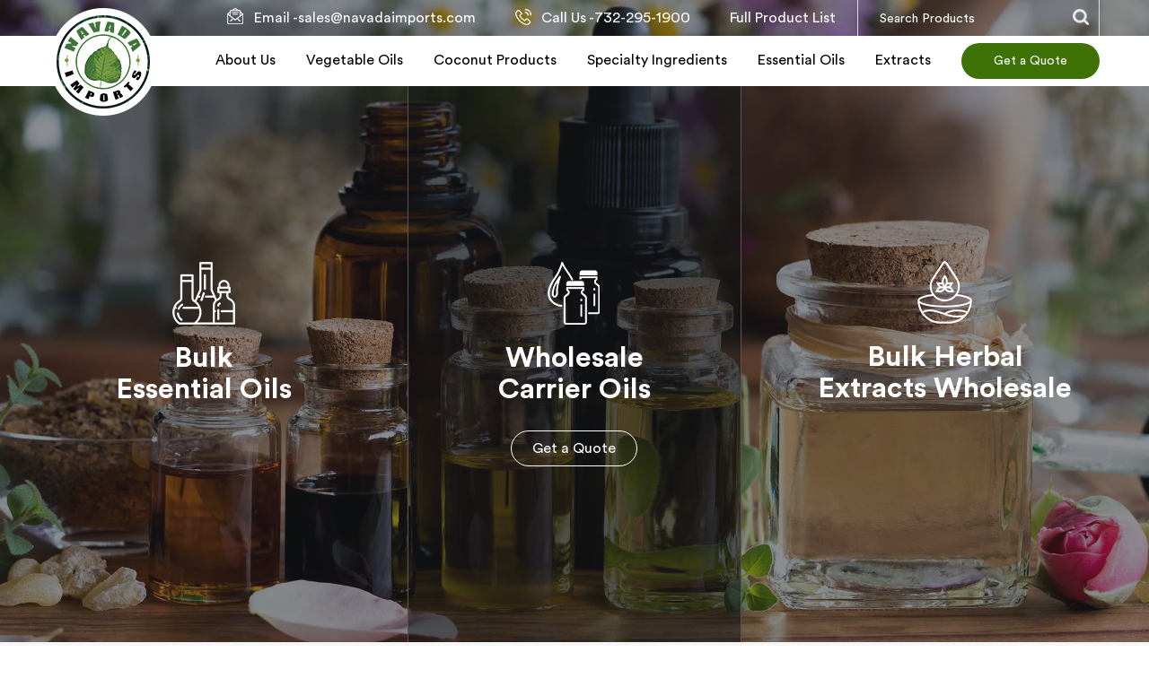

--- FILE ---
content_type: text/html; charset=UTF-8
request_url: https://navadaimports.com/
body_size: 72278
content:
<!doctype html>
<html lang="en-US" >
<head>
	<meta charset="UTF-8" />
	<meta name="viewport" content="width=device-width, initial-scale=1" />
	<meta name='robots' content='index, follow, max-image-preview:large, max-snippet:-1, max-video-preview:-1' />

	<!-- This site is optimized with the Yoast SEO plugin v16.4 - https://yoast.com/wordpress/plugins/seo/ -->
	<title>Home - Navada Imports</title>
	<link rel="canonical" href="https://navadaimports.com/" />
	<meta property="og:locale" content="en_US" />
	<meta property="og:type" content="website" />
	<meta property="og:title" content="Home - Navada Imports" />
	<meta property="og:url" content="https://navadaimports.com/" />
	<meta property="og:site_name" content="Navada Imports" />
	<meta property="article:modified_time" content="2021-07-27T16:57:41+00:00" />
	<meta name="twitter:card" content="summary_large_image" />
	<script type="application/ld+json" class="yoast-schema-graph">{"@context":"https://schema.org","@graph":[{"@type":"WebSite","@id":"https://navadaimports.com/#website","url":"https://navadaimports.com/","name":"Navada Imports","description":"","potentialAction":[{"@type":"SearchAction","target":"https://navadaimports.com/?s={search_term_string}","query-input":"required name=search_term_string"}],"inLanguage":"en-US"},{"@type":"WebPage","@id":"https://navadaimports.com/#webpage","url":"https://navadaimports.com/","name":"Home - Navada Imports","isPartOf":{"@id":"https://navadaimports.com/#website"},"datePublished":"2021-04-05T11:46:50+00:00","dateModified":"2021-07-27T16:57:41+00:00","breadcrumb":{"@id":"https://navadaimports.com/#breadcrumb"},"inLanguage":"en-US","potentialAction":[{"@type":"ReadAction","target":["https://navadaimports.com/"]}]},{"@type":"BreadcrumbList","@id":"https://navadaimports.com/#breadcrumb","itemListElement":[{"@type":"ListItem","position":1,"item":{"@id":"https://navadaimports.com/#webpage"}}]}]}</script>
	<!-- / Yoast SEO plugin. -->


<link rel='dns-prefetch' href='//ajax.googleapis.com' />
<link rel='dns-prefetch' href='//www.google.com' />
<link rel="alternate" type="application/rss+xml" title="Navada Imports &raquo; Feed" href="https://navadaimports.com/feed/" />
<link rel="alternate" type="application/rss+xml" title="Navada Imports &raquo; Comments Feed" href="https://navadaimports.com/comments/feed/" />
<link rel="alternate" type="application/rss+xml" title="Navada Imports &raquo; Home Comments Feed" href="https://navadaimports.com/home/feed/" />
<script>
window._wpemojiSettings = {"baseUrl":"https:\/\/s.w.org\/images\/core\/emoji\/15.0.3\/72x72\/","ext":".png","svgUrl":"https:\/\/s.w.org\/images\/core\/emoji\/15.0.3\/svg\/","svgExt":".svg","source":{"concatemoji":"https:\/\/navadaimports.com\/wp-includes\/js\/wp-emoji-release.min.js?ver=6.5.7"}};
/*! This file is auto-generated */
!function(i,n){var o,s,e;function c(e){try{var t={supportTests:e,timestamp:(new Date).valueOf()};sessionStorage.setItem(o,JSON.stringify(t))}catch(e){}}function p(e,t,n){e.clearRect(0,0,e.canvas.width,e.canvas.height),e.fillText(t,0,0);var t=new Uint32Array(e.getImageData(0,0,e.canvas.width,e.canvas.height).data),r=(e.clearRect(0,0,e.canvas.width,e.canvas.height),e.fillText(n,0,0),new Uint32Array(e.getImageData(0,0,e.canvas.width,e.canvas.height).data));return t.every(function(e,t){return e===r[t]})}function u(e,t,n){switch(t){case"flag":return n(e,"\ud83c\udff3\ufe0f\u200d\u26a7\ufe0f","\ud83c\udff3\ufe0f\u200b\u26a7\ufe0f")?!1:!n(e,"\ud83c\uddfa\ud83c\uddf3","\ud83c\uddfa\u200b\ud83c\uddf3")&&!n(e,"\ud83c\udff4\udb40\udc67\udb40\udc62\udb40\udc65\udb40\udc6e\udb40\udc67\udb40\udc7f","\ud83c\udff4\u200b\udb40\udc67\u200b\udb40\udc62\u200b\udb40\udc65\u200b\udb40\udc6e\u200b\udb40\udc67\u200b\udb40\udc7f");case"emoji":return!n(e,"\ud83d\udc26\u200d\u2b1b","\ud83d\udc26\u200b\u2b1b")}return!1}function f(e,t,n){var r="undefined"!=typeof WorkerGlobalScope&&self instanceof WorkerGlobalScope?new OffscreenCanvas(300,150):i.createElement("canvas"),a=r.getContext("2d",{willReadFrequently:!0}),o=(a.textBaseline="top",a.font="600 32px Arial",{});return e.forEach(function(e){o[e]=t(a,e,n)}),o}function t(e){var t=i.createElement("script");t.src=e,t.defer=!0,i.head.appendChild(t)}"undefined"!=typeof Promise&&(o="wpEmojiSettingsSupports",s=["flag","emoji"],n.supports={everything:!0,everythingExceptFlag:!0},e=new Promise(function(e){i.addEventListener("DOMContentLoaded",e,{once:!0})}),new Promise(function(t){var n=function(){try{var e=JSON.parse(sessionStorage.getItem(o));if("object"==typeof e&&"number"==typeof e.timestamp&&(new Date).valueOf()<e.timestamp+604800&&"object"==typeof e.supportTests)return e.supportTests}catch(e){}return null}();if(!n){if("undefined"!=typeof Worker&&"undefined"!=typeof OffscreenCanvas&&"undefined"!=typeof URL&&URL.createObjectURL&&"undefined"!=typeof Blob)try{var e="postMessage("+f.toString()+"("+[JSON.stringify(s),u.toString(),p.toString()].join(",")+"));",r=new Blob([e],{type:"text/javascript"}),a=new Worker(URL.createObjectURL(r),{name:"wpTestEmojiSupports"});return void(a.onmessage=function(e){c(n=e.data),a.terminate(),t(n)})}catch(e){}c(n=f(s,u,p))}t(n)}).then(function(e){for(var t in e)n.supports[t]=e[t],n.supports.everything=n.supports.everything&&n.supports[t],"flag"!==t&&(n.supports.everythingExceptFlag=n.supports.everythingExceptFlag&&n.supports[t]);n.supports.everythingExceptFlag=n.supports.everythingExceptFlag&&!n.supports.flag,n.DOMReady=!1,n.readyCallback=function(){n.DOMReady=!0}}).then(function(){return e}).then(function(){var e;n.supports.everything||(n.readyCallback(),(e=n.source||{}).concatemoji?t(e.concatemoji):e.wpemoji&&e.twemoji&&(t(e.twemoji),t(e.wpemoji)))}))}((window,document),window._wpemojiSettings);
</script>
<link rel='stylesheet' id='font-awesome-css' href='https://navadaimports.com/wp-content/plugins/woocommerce-ajax-filters/berocket/assets/css/font-awesome.min.css?ver=6.5.7' media='all' />
<link rel='stylesheet' id='berocket_aapf_widget-style-css' href='https://navadaimports.com/wp-content/plugins/woocommerce-ajax-filters/assets/frontend/css/fullmain.min.css?ver=1.5.4.2' media='all' />
<style id='wp-emoji-styles-inline-css'>

	img.wp-smiley, img.emoji {
		display: inline !important;
		border: none !important;
		box-shadow: none !important;
		height: 1em !important;
		width: 1em !important;
		margin: 0 0.07em !important;
		vertical-align: -0.1em !important;
		background: none !important;
		padding: 0 !important;
	}
</style>
<link rel='stylesheet' id='wc-block-vendors-style-css' href='https://navadaimports.com/wp-content/plugins/woocommerce/packages/woocommerce-blocks/build/vendors-style.css?ver=4.7.2' media='all' />
<link rel='stylesheet' id='wc-block-style-css' href='https://navadaimports.com/wp-content/plugins/woocommerce/packages/woocommerce-blocks/build/style.css?ver=4.7.2' media='all' />
<style id='classic-theme-styles-inline-css'>
/*! This file is auto-generated */
.wp-block-button__link{color:#fff;background-color:#32373c;border-radius:9999px;box-shadow:none;text-decoration:none;padding:calc(.667em + 2px) calc(1.333em + 2px);font-size:1.125em}.wp-block-file__button{background:#32373c;color:#fff;text-decoration:none}
</style>
<style id='global-styles-inline-css'>
body{--wp--preset--color--black: #000000;--wp--preset--color--cyan-bluish-gray: #abb8c3;--wp--preset--color--white: #FFFFFF;--wp--preset--color--pale-pink: #f78da7;--wp--preset--color--vivid-red: #cf2e2e;--wp--preset--color--luminous-vivid-orange: #ff6900;--wp--preset--color--luminous-vivid-amber: #fcb900;--wp--preset--color--light-green-cyan: #7bdcb5;--wp--preset--color--vivid-green-cyan: #00d084;--wp--preset--color--pale-cyan-blue: #8ed1fc;--wp--preset--color--vivid-cyan-blue: #0693e3;--wp--preset--color--vivid-purple: #9b51e0;--wp--preset--color--dark-gray: #28303D;--wp--preset--color--gray: #39414D;--wp--preset--color--green: #D1E4DD;--wp--preset--color--blue: #D1DFE4;--wp--preset--color--purple: #D1D1E4;--wp--preset--color--red: #E4D1D1;--wp--preset--color--orange: #E4DAD1;--wp--preset--color--yellow: #EEEADD;--wp--preset--gradient--vivid-cyan-blue-to-vivid-purple: linear-gradient(135deg,rgba(6,147,227,1) 0%,rgb(155,81,224) 100%);--wp--preset--gradient--light-green-cyan-to-vivid-green-cyan: linear-gradient(135deg,rgb(122,220,180) 0%,rgb(0,208,130) 100%);--wp--preset--gradient--luminous-vivid-amber-to-luminous-vivid-orange: linear-gradient(135deg,rgba(252,185,0,1) 0%,rgba(255,105,0,1) 100%);--wp--preset--gradient--luminous-vivid-orange-to-vivid-red: linear-gradient(135deg,rgba(255,105,0,1) 0%,rgb(207,46,46) 100%);--wp--preset--gradient--very-light-gray-to-cyan-bluish-gray: linear-gradient(135deg,rgb(238,238,238) 0%,rgb(169,184,195) 100%);--wp--preset--gradient--cool-to-warm-spectrum: linear-gradient(135deg,rgb(74,234,220) 0%,rgb(151,120,209) 20%,rgb(207,42,186) 40%,rgb(238,44,130) 60%,rgb(251,105,98) 80%,rgb(254,248,76) 100%);--wp--preset--gradient--blush-light-purple: linear-gradient(135deg,rgb(255,206,236) 0%,rgb(152,150,240) 100%);--wp--preset--gradient--blush-bordeaux: linear-gradient(135deg,rgb(254,205,165) 0%,rgb(254,45,45) 50%,rgb(107,0,62) 100%);--wp--preset--gradient--luminous-dusk: linear-gradient(135deg,rgb(255,203,112) 0%,rgb(199,81,192) 50%,rgb(65,88,208) 100%);--wp--preset--gradient--pale-ocean: linear-gradient(135deg,rgb(255,245,203) 0%,rgb(182,227,212) 50%,rgb(51,167,181) 100%);--wp--preset--gradient--electric-grass: linear-gradient(135deg,rgb(202,248,128) 0%,rgb(113,206,126) 100%);--wp--preset--gradient--midnight: linear-gradient(135deg,rgb(2,3,129) 0%,rgb(40,116,252) 100%);--wp--preset--gradient--purple-to-yellow: linear-gradient(160deg, #D1D1E4 0%, #EEEADD 100%);--wp--preset--gradient--yellow-to-purple: linear-gradient(160deg, #EEEADD 0%, #D1D1E4 100%);--wp--preset--gradient--green-to-yellow: linear-gradient(160deg, #D1E4DD 0%, #EEEADD 100%);--wp--preset--gradient--yellow-to-green: linear-gradient(160deg, #EEEADD 0%, #D1E4DD 100%);--wp--preset--gradient--red-to-yellow: linear-gradient(160deg, #E4D1D1 0%, #EEEADD 100%);--wp--preset--gradient--yellow-to-red: linear-gradient(160deg, #EEEADD 0%, #E4D1D1 100%);--wp--preset--gradient--purple-to-red: linear-gradient(160deg, #D1D1E4 0%, #E4D1D1 100%);--wp--preset--gradient--red-to-purple: linear-gradient(160deg, #E4D1D1 0%, #D1D1E4 100%);--wp--preset--font-size--small: 18px;--wp--preset--font-size--medium: 20px;--wp--preset--font-size--large: 24px;--wp--preset--font-size--x-large: 42px;--wp--preset--font-size--extra-small: 16px;--wp--preset--font-size--normal: 20px;--wp--preset--font-size--extra-large: 40px;--wp--preset--font-size--huge: 96px;--wp--preset--font-size--gigantic: 144px;--wp--preset--spacing--20: 0.44rem;--wp--preset--spacing--30: 0.67rem;--wp--preset--spacing--40: 1rem;--wp--preset--spacing--50: 1.5rem;--wp--preset--spacing--60: 2.25rem;--wp--preset--spacing--70: 3.38rem;--wp--preset--spacing--80: 5.06rem;--wp--preset--shadow--natural: 6px 6px 9px rgba(0, 0, 0, 0.2);--wp--preset--shadow--deep: 12px 12px 50px rgba(0, 0, 0, 0.4);--wp--preset--shadow--sharp: 6px 6px 0px rgba(0, 0, 0, 0.2);--wp--preset--shadow--outlined: 6px 6px 0px -3px rgba(255, 255, 255, 1), 6px 6px rgba(0, 0, 0, 1);--wp--preset--shadow--crisp: 6px 6px 0px rgba(0, 0, 0, 1);}:where(.is-layout-flex){gap: 0.5em;}:where(.is-layout-grid){gap: 0.5em;}body .is-layout-flex{display: flex;}body .is-layout-flex{flex-wrap: wrap;align-items: center;}body .is-layout-flex > *{margin: 0;}body .is-layout-grid{display: grid;}body .is-layout-grid > *{margin: 0;}:where(.wp-block-columns.is-layout-flex){gap: 2em;}:where(.wp-block-columns.is-layout-grid){gap: 2em;}:where(.wp-block-post-template.is-layout-flex){gap: 1.25em;}:where(.wp-block-post-template.is-layout-grid){gap: 1.25em;}.has-black-color{color: var(--wp--preset--color--black) !important;}.has-cyan-bluish-gray-color{color: var(--wp--preset--color--cyan-bluish-gray) !important;}.has-white-color{color: var(--wp--preset--color--white) !important;}.has-pale-pink-color{color: var(--wp--preset--color--pale-pink) !important;}.has-vivid-red-color{color: var(--wp--preset--color--vivid-red) !important;}.has-luminous-vivid-orange-color{color: var(--wp--preset--color--luminous-vivid-orange) !important;}.has-luminous-vivid-amber-color{color: var(--wp--preset--color--luminous-vivid-amber) !important;}.has-light-green-cyan-color{color: var(--wp--preset--color--light-green-cyan) !important;}.has-vivid-green-cyan-color{color: var(--wp--preset--color--vivid-green-cyan) !important;}.has-pale-cyan-blue-color{color: var(--wp--preset--color--pale-cyan-blue) !important;}.has-vivid-cyan-blue-color{color: var(--wp--preset--color--vivid-cyan-blue) !important;}.has-vivid-purple-color{color: var(--wp--preset--color--vivid-purple) !important;}.has-black-background-color{background-color: var(--wp--preset--color--black) !important;}.has-cyan-bluish-gray-background-color{background-color: var(--wp--preset--color--cyan-bluish-gray) !important;}.has-white-background-color{background-color: var(--wp--preset--color--white) !important;}.has-pale-pink-background-color{background-color: var(--wp--preset--color--pale-pink) !important;}.has-vivid-red-background-color{background-color: var(--wp--preset--color--vivid-red) !important;}.has-luminous-vivid-orange-background-color{background-color: var(--wp--preset--color--luminous-vivid-orange) !important;}.has-luminous-vivid-amber-background-color{background-color: var(--wp--preset--color--luminous-vivid-amber) !important;}.has-light-green-cyan-background-color{background-color: var(--wp--preset--color--light-green-cyan) !important;}.has-vivid-green-cyan-background-color{background-color: var(--wp--preset--color--vivid-green-cyan) !important;}.has-pale-cyan-blue-background-color{background-color: var(--wp--preset--color--pale-cyan-blue) !important;}.has-vivid-cyan-blue-background-color{background-color: var(--wp--preset--color--vivid-cyan-blue) !important;}.has-vivid-purple-background-color{background-color: var(--wp--preset--color--vivid-purple) !important;}.has-black-border-color{border-color: var(--wp--preset--color--black) !important;}.has-cyan-bluish-gray-border-color{border-color: var(--wp--preset--color--cyan-bluish-gray) !important;}.has-white-border-color{border-color: var(--wp--preset--color--white) !important;}.has-pale-pink-border-color{border-color: var(--wp--preset--color--pale-pink) !important;}.has-vivid-red-border-color{border-color: var(--wp--preset--color--vivid-red) !important;}.has-luminous-vivid-orange-border-color{border-color: var(--wp--preset--color--luminous-vivid-orange) !important;}.has-luminous-vivid-amber-border-color{border-color: var(--wp--preset--color--luminous-vivid-amber) !important;}.has-light-green-cyan-border-color{border-color: var(--wp--preset--color--light-green-cyan) !important;}.has-vivid-green-cyan-border-color{border-color: var(--wp--preset--color--vivid-green-cyan) !important;}.has-pale-cyan-blue-border-color{border-color: var(--wp--preset--color--pale-cyan-blue) !important;}.has-vivid-cyan-blue-border-color{border-color: var(--wp--preset--color--vivid-cyan-blue) !important;}.has-vivid-purple-border-color{border-color: var(--wp--preset--color--vivid-purple) !important;}.has-vivid-cyan-blue-to-vivid-purple-gradient-background{background: var(--wp--preset--gradient--vivid-cyan-blue-to-vivid-purple) !important;}.has-light-green-cyan-to-vivid-green-cyan-gradient-background{background: var(--wp--preset--gradient--light-green-cyan-to-vivid-green-cyan) !important;}.has-luminous-vivid-amber-to-luminous-vivid-orange-gradient-background{background: var(--wp--preset--gradient--luminous-vivid-amber-to-luminous-vivid-orange) !important;}.has-luminous-vivid-orange-to-vivid-red-gradient-background{background: var(--wp--preset--gradient--luminous-vivid-orange-to-vivid-red) !important;}.has-very-light-gray-to-cyan-bluish-gray-gradient-background{background: var(--wp--preset--gradient--very-light-gray-to-cyan-bluish-gray) !important;}.has-cool-to-warm-spectrum-gradient-background{background: var(--wp--preset--gradient--cool-to-warm-spectrum) !important;}.has-blush-light-purple-gradient-background{background: var(--wp--preset--gradient--blush-light-purple) !important;}.has-blush-bordeaux-gradient-background{background: var(--wp--preset--gradient--blush-bordeaux) !important;}.has-luminous-dusk-gradient-background{background: var(--wp--preset--gradient--luminous-dusk) !important;}.has-pale-ocean-gradient-background{background: var(--wp--preset--gradient--pale-ocean) !important;}.has-electric-grass-gradient-background{background: var(--wp--preset--gradient--electric-grass) !important;}.has-midnight-gradient-background{background: var(--wp--preset--gradient--midnight) !important;}.has-small-font-size{font-size: var(--wp--preset--font-size--small) !important;}.has-medium-font-size{font-size: var(--wp--preset--font-size--medium) !important;}.has-large-font-size{font-size: var(--wp--preset--font-size--large) !important;}.has-x-large-font-size{font-size: var(--wp--preset--font-size--x-large) !important;}
.wp-block-navigation a:where(:not(.wp-element-button)){color: inherit;}
:where(.wp-block-post-template.is-layout-flex){gap: 1.25em;}:where(.wp-block-post-template.is-layout-grid){gap: 1.25em;}
:where(.wp-block-columns.is-layout-flex){gap: 2em;}:where(.wp-block-columns.is-layout-grid){gap: 2em;}
.wp-block-pullquote{font-size: 1.5em;line-height: 1.6;}
</style>
<link rel='stylesheet' id='apsw-styles-css' href='https://navadaimports.com/wp-content/plugins/advanced-product-search-for-woo/assets/front/css/style.css?ver=1768759244' media='all' />
<style id='apsw-styles-inline-css'>
  .apsw-search-wrap {max-width:999px;}
		.apsw-search-wrap .apsw-search-form input[type='search'],.apsw-search-wrap.apsw_search_form_style_4 button.apsw-search-btn,.apsw-search-wrap.apsw_search_form_style_5 button.apsw-search-btn,.apsw-search-wrap.apsw_search_form_style_6 button.apsw-search-btn,.apsw-search-wrap .apsw-search-btn{ height:30px; line-height: 30px }
		.apsw-search-wrap .apsw-select-box-wrap{height:30px;}
		.apsw-search-wrap .apsw-category-items{ line-height: 30px; }
		.apsw_ajax_result{ top:31px; }
		.apsw-search-wrap .apsw-search-form{ background:#fff; border-color:#e2e1e6; }.apsw-search-wrap .apsw-category-items,.apsw-search-wrap .apsw-search-form input[type='search']{color:#43454b; }.apsw-search-wrap.apsw_search_form_style_4 button.apsw-search-btn, .apsw-search-wrap.apsw_search_form_style_5 button.apsw-search-btn, .apsw-search-wrap.apsw_search_form_style_6 button.apsw-search-btn{ color:#fff; background:#d83c3c; }.apsw-search-wrap .apsw-search-btn svg{ fill:#d83c3c; }.apsw-search-wrap.apsw_search_form_style_4 button.apsw-search-btn::before, .apsw-search-wrap.apsw_search_form_style_5 button.apsw-search-btn::before, .apsw-search-wrap.apsw_search_form_style_6 button.apsw-search-btn::before { border-color: transparent #d83c3c  transparent;; }.apsw_ajax_result .apsw_result_wrap{ background:#fff; border-color:#e2e1e6; } ul.apsw_data_container li:hover{ background:#d9d9d9; border-color:#e2e1e6; } ul.apsw_data_container li .apsw-name{ color:#000;} ul.apsw_data_container li .apsw-price{ color:#000;} ul.apsw_data_container li .apsw_result_excerpt{ color:#989499;} ul.apsw_data_container li .apsw_result_category{ color:#dd0000;} ul.apsw_data_container li.apsw_featured{ background:#C7FBAE;} ul.apsw_data_container li .apsw_result_on_sale{ background:#5391E8;} ul.apsw_data_container li .apsw_result_stock{ color:#dd0000;} 
</style>
<link rel='stylesheet' id='contact-form-7-css' href='https://navadaimports.com/wp-content/plugins/contact-form-7/includes/css/styles.css?ver=5.5.3' media='all' />
<link rel='stylesheet' id='email-subscribers-css' href='https://navadaimports.com/wp-content/plugins/email-subscribers/lite/public/css/email-subscribers-public.css?ver=4.7.0' media='all' />
<link rel='stylesheet' id='wpl-wcs-style-css' href='https://navadaimports.com/wp-content/plugins/woo-category-slider-grid/deprecated/public/assets/css/style.css?ver=1.1.3' media='all' />
<link rel='stylesheet' id='wpl-wcs-responsive-css' href='https://navadaimports.com/wp-content/plugins/woo-category-slider-grid/deprecated/public/assets/css/responsive.css?ver=1.1.3' media='all' />
<link rel='stylesheet' id='woocommerce-layout-css' href='https://navadaimports.com/wp-content/plugins/woocommerce/assets/css/woocommerce-layout.css?ver=5.2.5' media='all' />
<style id='woocommerce-layout-inline-css'>

	.infinite-scroll .woocommerce-pagination {
		display: none;
	}
</style>
<link rel='stylesheet' id='woocommerce-smallscreen-css' href='https://navadaimports.com/wp-content/plugins/woocommerce/assets/css/woocommerce-smallscreen.css?ver=5.2.5' media='only screen and (max-width: 768px)' />
<link rel='stylesheet' id='woocommerce-general-css' href='//navadaimports.com/wp-content/plugins/woocommerce/assets/css/twenty-twenty-one.css?ver=5.2.5' media='all' />
<style id='woocommerce-inline-inline-css'>
.woocommerce form .form-row .required { visibility: visible; }
</style>
<link rel='stylesheet' id='hamburger.css-css' href='https://navadaimports.com/wp-content/plugins/wp-responsive-menu/assets/css/wpr-hamburger.css?ver=3.1.4' media='all' />
<link rel='stylesheet' id='wprmenu.css-css' href='https://navadaimports.com/wp-content/plugins/wp-responsive-menu/assets/css/wprmenu.css?ver=3.1.4' media='all' />
<style id='wprmenu.css-inline-css'>
@media only screen and ( max-width: 767px ) {html body div.wprm-wrapper {overflow: scroll;}html body div.wprm-overlay{ background: rgba(0,0,0,0.83) }#wprmenu_bar {background-image: url();background-size: cover ;background-repeat: repeat;}#wprmenu_bar {background-color: #3e7206;}html body div#mg-wprm-wrap .wpr_submit .icon.icon-search {color: #ffffff;}#wprmenu_bar .menu_title,#wprmenu_bar .wprmenu_icon_menu {color: #ffffff;}#wprmenu_bar .menu_title {font-size: 20px;font-weight: normal;}#mg-wprm-wrap li.menu-item a {font-size: 15px;text-transform: uppercase;font-weight: normal;}#mg-wprm-wrap li.menu-item-has-children ul.sub-menu a {font-size: 15px;text-transform: uppercase;font-weight: normal;}#mg-wprm-wrap li.current-menu-item > a {background: #000000;}#mg-wprm-wrap li.current-menu-item > a,#mg-wprm-wrap li.current-menu-item span.wprmenu_icon{color: #ffffff !important;}#mg-wprm-wrap {background-color: #3e7206;}.cbp-spmenu-push-toright,.cbp-spmenu-push-toright .mm-slideout {left: 80% ;}.cbp-spmenu-push-toleft {left: -80% ;}#mg-wprm-wrap.cbp-spmenu-right,#mg-wprm-wrap.cbp-spmenu-left,#mg-wprm-wrap.cbp-spmenu-right.custom,#mg-wprm-wrap.cbp-spmenu-left.custom,.cbp-spmenu-vertical {width: 80%;max-width: 400px;}#mg-wprm-wrap ul#wprmenu_menu_ul li.menu-item a,div#mg-wprm-wrap ul li span.wprmenu_icon {color: #ffffff !important;}#mg-wprm-wrap ul#wprmenu_menu_ul li.menu-item a:hover {background: #000000;color: #ffffff !important;}div#mg-wprm-wrap ul>li:hover>span.wprmenu_icon {color: #ffffff !important;}.wprmenu_bar .hamburger-inner,.wprmenu_bar .hamburger-inner::before,.wprmenu_bar .hamburger-inner::after {background: #ffffff;}.wprmenu_bar .hamburger:hover .hamburger-inner,.wprmenu_bar .hamburger:hover .hamburger-inner::before,.wprmenu_bar .hamburger:hover .hamburger-inner::after {background: #ffffff;}#wprmenu_menu.left {width:80%;left: -80%;right: auto;}#wprmenu_menu.right {width:80%;right: -80%;left: auto;}.wprmenu_bar .hamburger {float: right;}.wprmenu_bar #custom_menu_icon.hamburger {top: 0px;right: 0px;float: right;background-color: #cccccc;}html body div#wprmenu_bar {height : 42px;}#mg-wprm-wrap.cbp-spmenu-left,#mg-wprm-wrap.cbp-spmenu-right,#mg-widgetmenu-wrap.cbp-spmenu-widget-left,#mg-widgetmenu-wrap.cbp-spmenu-widget-right {top: 42px !important;}.wpr_custom_menu #custom_menu_icon {display: block;}html { padding-top: 42px !important; }#wprmenu_bar,#mg-wprm-wrap { display: block; }div#wpadminbar { position: fixed; }}
</style>
<link rel='stylesheet' id='wpr_icons-css' href='https://navadaimports.com/wp-content/plugins/wp-responsive-menu/inc/assets/icons/wpr-icons.css?ver=3.1.4' media='all' />
<link rel='stylesheet' id='wpcf7-redirect-script-frontend-css' href='https://navadaimports.com/wp-content/plugins/wpcf7-redirect/build/css/wpcf7-redirect-frontend.min.css?ver=6.5.7' media='all' />
<link rel='stylesheet' id='aws-style-css' href='https://navadaimports.com/wp-content/plugins/advanced-woo-search//assets/css/common.css?ver=2.26' media='all' />
<link rel='stylesheet' id='twentytwentyone-css' href='https://navadaimports.com/wp-content/themes/twentytwentyone/style.css?ver=6.5.7' media='all' />
<link rel='stylesheet' id='navada-bootstrap-css' href='https://navadaimports.com/wp-content/themes/twentytwentyone-child/css/bootstrap.min.css?ver=6.5.7' media='all' />
<link rel='stylesheet' id='navada-media-css' href='https://navadaimports.com/wp-content/themes/twentytwentyone-child/css/bootstrap.min.css?ver=6.5.7' media='all' />
<link rel='stylesheet' id='navada-slick-css' href='https://navadaimports.com/wp-content/themes/twentytwentyone-child/css/bootstrap.min.css?ver=6.5.7' media='all' />
<link rel='stylesheet' id='navada-slick-theme-css' href='https://navadaimports.com/wp-content/themes/twentytwentyone-child/css/bootstrap.min.css?ver=6.5.7' media='all' />
<link rel='stylesheet' id='navada-child-css-css' href='https://navadaimports.com/wp-content/themes/twentytwentyone-child/style.css?ver=6.5.7' media='all' />
<link rel='stylesheet' id='twenty-twenty-one-style-css' href='https://navadaimports.com/wp-content/themes/twentytwentyone/style.css?ver=1.4' media='all' />
<style id='twenty-twenty-one-style-inline-css'>
:root{--global--color-background: #ffffff;--global--color-primary: #000;--global--color-secondary: #000;--button--color-background: #000;--button--color-text-hover: #000;}
</style>
<link rel='stylesheet' id='twenty-twenty-one-print-style-css' href='https://navadaimports.com/wp-content/themes/twentytwentyone/assets/css/print.css?ver=1.4' media='print' />
<link rel='stylesheet' id='wpb_wrps_owl_carousel-css' href='https://navadaimports.com/wp-content/plugins/wpb-woocommerce-related-products-slider/assets/css/owl.carousel.css?ver=2.3.4' media='' />
<link rel='stylesheet' id='wpb_wrps_main_style-css' href='https://navadaimports.com/wp-content/plugins/wpb-woocommerce-related-products-slider/assets/css/main.css?ver=1.0' media='' />
<script src="https://ajax.googleapis.com/ajax/libs/jquery/2.2.4/jquery.min.js" id="jquery-js"></script>
<script id="apsw-plugins-scripts-js-extra">
var apsw_localize = {"ajaxurl":"https:\/\/navadaimports.com\/wp-admin\/admin-ajax.php","view_text":"No products were found matching your selection category !","text":{"working":"Working..."}};
</script>
<script src="https://navadaimports.com/wp-content/plugins/advanced-product-search-for-woo/assets/front/js/scripts.js?ver=6.5.7" id="apsw-plugins-scripts-js"></script>
<script id="email-subscribers-js-extra">
var es_data = {"messages":{"es_empty_email_notice":"Please enter email address","es_rate_limit_notice":"You need to wait for sometime before subscribing again","es_single_optin_success_message":"Successfully Subscribed.","es_email_exists_notice":"Email Address already exists!","es_unexpected_error_notice":"Oops.. Unexpected error occurred.","es_invalid_email_notice":"Invalid email address","es_try_later_notice":"Please try after some time"},"es_ajax_url":"https:\/\/navadaimports.com\/wp-admin\/admin-ajax.php"};
</script>
<script src="https://navadaimports.com/wp-content/plugins/email-subscribers/lite/public/js/email-subscribers-public.js?ver=4.7.0" id="email-subscribers-js"></script>
<script src="https://navadaimports.com/wp-content/plugins/wp-responsive-menu/assets/js/modernizr.custom.js?ver=3.1.4" id="modernizr-js"></script>
<script src="https://navadaimports.com/wp-content/plugins/wp-responsive-menu/assets/js/jquery.touchSwipe.min.js?ver=3.1.4" id="touchSwipe-js"></script>
<script id="wprmenu.js-js-extra">
var wprmenu = {"zooming":"","from_width":"767","push_width":"400","menu_width":"80","parent_click":"","swipe":"","enable_overlay":"1"};
</script>
<script src="https://navadaimports.com/wp-content/plugins/wp-responsive-menu/assets/js/wprmenu.js?ver=3.1.4" id="wprmenu.js-js"></script>
<link rel="https://api.w.org/" href="https://navadaimports.com/wp-json/" /><link rel="alternate" type="application/json" href="https://navadaimports.com/wp-json/wp/v2/pages/2" /><link rel="EditURI" type="application/rsd+xml" title="RSD" href="https://navadaimports.com/xmlrpc.php?rsd" />
<meta name="generator" content="WordPress 6.5.7" />
<meta name="generator" content="WooCommerce 5.2.5" />
<link rel='shortlink' href='https://navadaimports.com/' />
<link rel="alternate" type="application/json+oembed" href="https://navadaimports.com/wp-json/oembed/1.0/embed?url=https%3A%2F%2Fnavadaimports.com%2F" />
<link rel="alternate" type="text/xml+oembed" href="https://navadaimports.com/wp-json/oembed/1.0/embed?url=https%3A%2F%2Fnavadaimports.com%2F&#038;format=xml" />
<!-- start Simple Custom CSS and JS -->
<style>
/* Add your CSS code here.

For example:
.example {
    color: red;
}

For brushing up on your CSS knowledge, check out http://www.w3schools.com/css/css_syntax.asp

End of comment */ 

.container-fluid.trustpilot_review
{
  
  display:none;
}
</style>
<!-- end Simple Custom CSS and JS -->
<!-- start Simple Custom CSS and JS -->
<script>
/* Default comment here */ 
jQuery(document).ready(function( $ ){
    $(".single-product .woocommerce-product-details__short-description #get_a_quote").val("Request a quote");
	$(".header_info ul ").append("<li>  <a class='t-link' href='https://navadaimports.com/navada-imports-product-list/'>Full Product List</a></li>");
 // $(".menu_btn a").attr("href", "https://navadaimports.com/quote/")
});


</script>
<!-- end Simple Custom CSS and JS -->

		<!-- GA Google Analytics @ https://m0n.co/ga -->
		<script async src="https://www.googletagmanager.com/gtag/js?id=G-HSSJK170EN"></script>
		<script>
			window.dataLayer = window.dataLayer || [];
			function gtag(){dataLayer.push(arguments);}
			gtag('js', new Date());
			gtag('config', 'G-HSSJK170EN');
		</script>

	<style></style><link rel="pingback" href="https://navadaimports.com/xmlrpc.php">	<noscript><style>.woocommerce-product-gallery{ opacity: 1 !important; }</style></noscript>
	<style id="custom-background-css">
body.custom-background { background-color: #ffffff; }
</style>
	<link rel="icon" href="https://navadaimports.com/wp-content/uploads/2021/04/logo-100x100.png" sizes="32x32" />
<link rel="icon" href="https://navadaimports.com/wp-content/uploads/2021/04/logo.png" sizes="192x192" />
<link rel="apple-touch-icon" href="https://navadaimports.com/wp-content/uploads/2021/04/logo.png" />
<meta name="msapplication-TileImage" content="https://navadaimports.com/wp-content/uploads/2021/04/logo.png" />
		<style id="wp-custom-css">
			.show_grid{display:block; }
.hide_grid{display:none !important;}
.show_list{display:block;}
.hide_list{display:none;}
i.fa.fa-th,i.fa.fa-list{font-size:1.2em;}
i.fa.fa-list{color:#ccc;}
.archive.post-type-archive.post-type-archive-product a.button.product_type_simple,.archive.tax-product_cat a.button.product_type_simple{display:none;}
li.entry.product.type-product form{margin-left: 0;display: block;width: 100%;}
ul.products li.product .woocommerce-loop-product__link{width: 100%;}
.woocommerce-product-gallery {
    display: flex;
}

.woocommerce-product-gallery .flex-control-thumbs {
    order: -10;
    margin-top: 0 !important;
    margin-right: 10px !important;
}

.woocommerce div.product div.images .flex-control-thumbs li {
    width: 100%;
    padding-top: 0;
    padding-bottom: 5px;
}
.show_grid{display:block; }
.hide_grid{display:none !important;}
.show_list{display:block;}
.hide_list{display:none;}
i.fa.fa-th,i.fa.fa-list{font-size:1.2em;}
i.fa.fa-list{color:#ccc;}
.archive.post-type-archive.post-type-archive-product a.button.product_type_simple,.archive.tax-product_cat a.button.product_type_simple{display:none;}
li.entry.product.type-product form{margin-left: 0;display: block;width: 100%;}
ul.products li.product .woocommerce-loop-product__link{width: 100%;}
.woocommerce-product-gallery {
    display: flex;
}

.woocommerce-product-gallery .flex-control-thumbs {
    order: -10;
    margin-top: 0 !important;
    margin-right: 10px !important;
}

.woocommerce div.product div.images .flex-control-thumbs li {
    width: 100%;
    padding-top: 0;
    padding-bottom: 5px;
}
.product-template-default.single a#get_a_quote
{
	padding:6px 12px 8px;
}
.product-template-default.single input#get_a_quote {
    width: 125px;
    
}
.product-template-default.single .owl-dots
{
	display:none !Important;
}
.prdct_sidebar .bapf_ckbox ul li:first-child label:before {
    display: block !Important;
 
}
.container-fluid.trustpilot_review
{
  display:none;
}

.container-fluid.why_choose_us{
	  display:none;
}
		</style>
		    <link rel="stylesheet" href="https://navadaimports.com/wp-content/themes/twentytwentyone/assets/css/bootstrap.min.css">
    <link rel="stylesheet" href="https://cdnjs.cloudflare.com/ajax/libs/font-awesome/4.7.0/css/font-awesome.min.css" />
      <link href="https://fonts.googleapis.com/css2?family=Quicksand:wght@300;400;500;600;700&display=swap" rel="stylesheet">
    <link rel="stylesheet" type="text/css" href="https://navadaimports.com/wp-content/themes/twentytwentyone/assets/css/style-new.css">
    <link rel="stylesheet" type="text/css" href="https://navadaimports.com/wp-content/themes/twentytwentyone/assets/css/media-new.css"> 
    <link rel="stylesheet" type="text/css" href="https://navadaimports.com/wp-content/themes/twentytwentyone/assets/css/slick.css">
    <link rel="stylesheet" type="text/css" href="https://navadaimports.com/wp-content/themes/twentytwentyone/assets/css/slick-theme.css"> 
</head>

<body class="home page-template page-template-templates page-template-template-home page-template-templatestemplate-home-php page page-id-2 custom-background wp-custom-logo wp-embed-responsive theme-twentytwentyone woocommerce-no-js is-light-theme has-background-white no-js singular has-main-navigation no-widgets">
<div id="page" class="site">

	
<header id="masthead" class="site-header has-logo has-menu" role="banner">

    <!--Include Top-header--------------------------->
    <!--Include Top-header--------------------------->
    
	
<div class="container-fluid header_up">
		<div class="container">
			<div class="col-sm-12 col-md-12 col-lg-12 col-xs-12 header_up_in">
				<div class="header_info">
					<ul>
						<li>Email -<a href="mailto:sales@navadaimports.com">sales@navadaimports.com</a></li>
						<li>Call Us -<a href="tel:732-295-1900">732-295-1900</a></li>
					</ul>
				</div>
				<div class="search_area">

				  <form role="search"  method="get" class="search-form" action="https://navadaimports.com/">
	<label for="search-form-1">Search&hellip;</label>
	<input type="search" placeholder="Search Products" id="search-form-1" class="search-field" name="s" />
	<input type="submit" class="search-submit" value="Search" />
</form>
			   </div>
			</div>
		</div>
	</div>
	<div class="container-fluid menu_area">
		<div class="container">
			<div class="col-sm-12 col-md-12 col-lg-12 col-xs-12 menu_area_in">
				<div class="logo">
				    <a href="https://navadaimports.com"><img src="https://navadaimports.com/wp-content/uploads/2021/04/logo.png" alt="logo" /></a>
				</div>
				<div class="main_menu">
				<nav id="site-navigation" class="primary-navigation" role="navigation" aria-label="Primary menu">
		<div class="primary-menu-container"><ul id="primary-menu-list" class="menu-wrapper"><li id="menu-item-52" class="menu-item menu-item-type-post_type menu-item-object-page menu-item-52"><a href="https://navadaimports.com/about-us/">About Us</a></li>
<li id="menu-item-30" class="menu-item menu-item-type-custom menu-item-object-custom menu-item-30"><a href="https://navadaimports.com/product-category/vegetable-oils/">Vegetable Oils</a></li>
<li id="menu-item-320" class="menu-item menu-item-type-custom menu-item-object-custom menu-item-320"><a href="https://navadaimports.com/product-category/coconut-products">Coconut Products</a></li>
<li id="menu-item-321" class="menu-item menu-item-type-custom menu-item-object-custom menu-item-321"><a href="https://navadaimports.com/product-category/specialty-ingredients/">Specialty Ingredients</a></li>
<li id="menu-item-550" class="menu-item menu-item-type-custom menu-item-object-custom menu-item-550"><a href="https://navadaimports.com/product-category/essential-oils/">Essential Oils</a></li>
<li id="menu-item-551" class="menu-item menu-item-type-custom menu-item-object-custom menu-item-551"><a href="https://navadaimports.com/product-category/extracts/">Extracts</a></li>
</ul></div>	</nav>
				</div>
				<div class="menu_btn">
					<a href="/quote/">Get a Quote</a>
				</div>
			</div>
		</div>
	</div>
	
</header><!-- #masthead -->

	

	<div id="content" class="site-content">
	    
	    <div id='primary' class='content-area'>	    
			<main id="main" class="site-main" role="main">
	
<section>
    <div class="container-fluid banner_area">
    		<div class="col-sm-12 col-md-12 col-lg-12 col-xs-12 banner_in" style="background-image: url(https://navadaimports.com/wp-content/themes/twentytwentyone/assets/images/banner.jpg);">
    			<ul>
    				<li>
    					<div class="in_bx">
    						<img src="https://navadaimports.com/wp-content/uploads/2021/04/b1.png" class="img-responsive">
    						<h3>Bulk<br> Essential Oils</h3>
    					</div>
    				</li>
    				<li>
    					<div class="in_bx">
    						<img src="https://navadaimports.com/wp-content/uploads/2021/04/b2.png" class="img-responsive">
    						<h3>Wholesale<br> Carrier Oils</h3>
    						<!--<a href="" id="ban_btn">Get a Quote</a>-->
    						<a href="/quote/" id="ban_btn">Get a Quote</a>
    						</div>
    				</li>
    				<li>
    					<div class="in_bx">
    						<img src="https://navadaimports.com/wp-content/uploads/2021/04/b3.png" class="img-responsive">
    						<h3>Bulk Herbal<br> Extracts Wholesale</h3>
    					</div>
    				</li>    				
    			</ul>
    	</div>
    </div>
<div class="container-fluid top_categories">
    <div class="container">
        <div class="hm_title">
            <h3>Top Categories</h3>
         </div>
        <div class="col-sm-12 col-md-12 col-lg-12 col-xs-12 top_categories_in">
       <style>.sp-wcsp-slider-area #sp-wcsp-slider-section-96 .sp-wcsp-cat-item .sp-wcsp-cat-details .sp-wcsp-cat-desc {
		margin: 0px 0px 14px 0px;
		color: #444444;
		font-size: 14px;
		line-height: 18px;
		letter-spacing: 0;
		text-transform: none;
		text-align: center;
		padding: 0;
		font-weight: 400;
		font-style: normal;
	}.sp-wcsp-slider-area #sp-wcsp-slider-section-96 .sp-wcsp-cat-item .sp-wcsp-cat-details .sp-wcsp-cat-details-content .sp-wcsp-cat-name {
		text-align: center;
	}
	.sp-wcsp-slider-area #sp-wcsp-slider-section-96 .sp-wcsp-cat-item .sp-wcsp-cat-details .sp-wcsp-cat-details-content .sp-wcsp-cat-name a {
		margin: 0px 0px 6px 0px;
		color: #444444;
		font-size: 16px;
		line-height: 18px;
		letter-spacing: 0;
		text-transform: none;
		text-align: center;
		font-weight: 700;
		font-style: normal;
	}.sp-wcsp-slider-area #sp-wcsp-slider-section-96 .sp-wcsp-cat-item .sp-wcsp-cat-details .sp-wcsp-cat-details-content {
		background: #f8f8f8;
		border-top: 1px;
		border-left: 1px;
		border-right: 1px;
		border-bottom: 1px;
		border-style: solid;
		border-color: #e2e2e2;
	}
	.sp-wcsp-slider-area #sp-wcsp-slider-section-96 .sp-wcsp-cat-item:hover .sp-wcsp-cat-details .sp-wcsp-cat-details-content {
		background: #f8f8f8;
		border-color: #e2e2e2;
	}.sp-wcsp-slider-area #sp-wcsp-slider-section-96 .sp-wcsp-cat-item .sp-wcsp-cat-details .sp-wcsp-cat-details-content {
	padding: 16px 16px 16px 16px;
}.sp-wcsp-slider-area #sp-wcsp-slider-section-96 .sp-wcsp-cat-item .sp-wcsp-cat-thumbnail {
	margin: 0px 0px 0px 0px;
}@media (max-width: 480px) {
		.sp-wcsp-slider-area-96 .sp-wcsp-button {
			display: none;
		}
	}.sp-wcsp-slider-area-96 .sp-wcsp-button-prev, .sp-wcsp-slider-area-96 .sp-wcsp-button-next{
	outline: 1px solid #aaaaaa;
    outline-offset: -1px;
	color: #aaaaaa;
	background: transparent;
	height: 30px;
	line-height: 28px;
	font-size: 20px;
	width: 30px;
}
.sp-wcsp-slider-area-96 .sp-wcsp-button-prev:hover,
.sp-wcsp-slider-area-96 .sp-wcsp-button-next:hover{
	outline-color: #cc2b5e;
	color: #ffffff;
	background: #cc2b5e;
}#sp-wcsp-slider-section-96 .sp-wcsp-pagination span {
	margin: 0 3px;
	width: 12px;
	height: 12px;
	background: #aaaaaa;
	opacity: 1;
	font-size: 14px;
	text-indent: -999px;
	overflow: hidden;
}
#sp-wcsp-slider-section-96 .sp-wcsp-pagination span.swiper-pagination-bullet-active {
	background: #cc2b5e;
}.sp-wcsp-slider-area #sp-wcsp-slider-section-96 .sp-wcsp-cat-item .sp-wcsp-cat-thumbnail {
			border-top: 1px;
			border-right: 1px;
			border-bottom: 1px;
			border-left: 1px;
			border-style: solid;
			border-color: #e2e2e2;
		}
		.sp-wcsp-slider-area #sp-wcsp-slider-section-96 .sp-wcsp-cat-item:hover .sp-wcsp-cat-thumbnail {
			border-color: #e2e2e2;
		}</style><div id="sp-wcsp-slider-area-96" class="sp-wcsp-slider-area sp-wcsp-slider-area-96 nav-top-right content-position-thumb-above-cont-below" data-slider='{
				"auto_play": 1,
				"auto_play_speed": 3000,
				"standard_scroll_speed": 600,
				"pause_on_hover": 1,
				"auto_height": 1,
				"infinite_loop": 1,
				"large_desktop": 4,
				"space_between_cat": 20,
				"large_desktop_scroll": 1,
				"pagination": "hide_mobile",
				"navigation": "hide_mobile",
				"touch_swipe": 1,
				"mouse_wheel": false,
				"mouse_draggable": false,
				"breakpoints": {
					"desktop": 3,
					"laptop": 2,
					"tablet": 2,
					"mobile": 1,
					"desktop_scroll": 1,
					"laptop_scroll": 1,
					"tablet_scroll": 1,
					"mobile_scroll": 1
				}
			}'><div id="sp-wcsp-slider-section-96" class="sp-wcsp-slider-section swiper-container" ><div class="sp-wcsp-button"><div class="sp-wcsp-button-prev"><i class="fa fa-angle-left"></i></div><div class="sp-wcsp-button-next"><i class="fa fa-angle-right"></i></div></div><div id="sp-wcsp-wrapper-96" class=" swiper-wrapper"><div class="sp-wcsp-cat-item swiper-slide"><div class="sp-wcsp-cat-item-thumb-content"><div class="sp-wcsp-cat-thumbnail"><a href="https://navadaimports.com/product-category/vegetable-oils/"><img src="https://navadaimports.com/wp-content/uploads/2021/04/cat1.png" alt="Vegetable Oils" class="sp-wcsp-cat-thumb"/></a></div><div class="sp-wcsp-cat-details"><div class="sp-wcsp-cat-details-content"><div class="sp-wcsp-cat-name"><a href="https://navadaimports.com/product-category/vegetable-oils/">Vegetable Oils</a></div></div></div></div></div><div class="sp-wcsp-cat-item swiper-slide"><div class="sp-wcsp-cat-item-thumb-content"><div class="sp-wcsp-cat-thumbnail"><a href="https://navadaimports.com/product-category/specialty-ingredients/"><img src="https://navadaimports.com/wp-content/uploads/2021/04/cat2.png" alt="Specialty Ingredients" class="sp-wcsp-cat-thumb"/></a></div><div class="sp-wcsp-cat-details"><div class="sp-wcsp-cat-details-content"><div class="sp-wcsp-cat-name"><a href="https://navadaimports.com/product-category/specialty-ingredients/">Specialty Ingredients</a></div></div></div></div></div><div class="sp-wcsp-cat-item swiper-slide"><div class="sp-wcsp-cat-item-thumb-content"><div class="sp-wcsp-cat-thumbnail"><a href="https://navadaimports.com/product-category/coconut-products/"><img src="https://navadaimports.com/wp-content/uploads/2021/04/cat3.png" alt="Coconut Products" class="sp-wcsp-cat-thumb"/></a></div><div class="sp-wcsp-cat-details"><div class="sp-wcsp-cat-details-content"><div class="sp-wcsp-cat-name"><a href="https://navadaimports.com/product-category/coconut-products/">Coconut Products</a></div></div></div></div></div><div class="sp-wcsp-cat-item swiper-slide"><div class="sp-wcsp-cat-item-thumb-content"><div class="sp-wcsp-cat-thumbnail"><a href="https://navadaimports.com/product-category/seed-products/"><img src="https://navadaimports.com/wp-content/uploads/2021/04/cat4.png" alt="Seed Products" class="sp-wcsp-cat-thumb"/></a></div><div class="sp-wcsp-cat-details"><div class="sp-wcsp-cat-details-content"><div class="sp-wcsp-cat-name"><a href="https://navadaimports.com/product-category/seed-products/">Seed Products</a></div></div></div></div></div></div><div class="sp-wcsp-pagination"></div></div></div>        </div>
    </div>
   </div>
  
  <!----listing products---->
<div class="container-fluid hm_product">
		<div class="container">
			<div class="hm_title">
			<h3>Our Products</h3>
		    </div>
			<div class="col-sm-12 col-md-12 col-lg-12 col-xs-12 hm_product_in">
			<ul>                          <li><div class="hm_prdct_bx">
                <a href='https://navadaimports.com/product/rbd-coconut-oil/'>
                <div class="hm_prdct_img">
                     <img src='https://navadaimports.com/wp-content/uploads/2021/07/coconut.jpg' alt="products" class="img-responsive">
                    </div>
                </a>    
                <div class="hm_prdct_txt">
                  
				<h4> <a href='https://navadaimports.com/product/rbd-coconut-oil/'>RBD Coconut Oil</a></h4>
				<form method="post" action=https://navadaimports.com/quote/quote/><input type="hidden" name="product_id" id="product_id" value="519"><input type="hidden" name="product_name" id="product_name" value="RBD Coconut Oil"><input type="hidden" name="product_url" id="product_url" value=""><input type="submit" name="productsubmit" id="get_a_quote" style="margin-top: 20px; margin-left: calc(0.82px); cursor: pointer;" value="Get A Quote"></form>		<!--		<a href="" id="get_a_quote">Get a Quote</a>	-->
				</div>    
            </div>
              </li>   
                                      <li><div class="hm_prdct_bx">
                <a href='https://navadaimports.com/product/organic-shilajeet-extract/'>
                <div class="hm_prdct_img">
                     <img src='https://navadaimports.com/wp-content/uploads/2021/07/oil-organic-2.png' alt="products" class="img-responsive">
                    </div>
                </a>    
                <div class="hm_prdct_txt">
                  
				<h4> <a href='https://navadaimports.com/product/organic-shilajeet-extract/'>Organic Shilajeet Extract</a></h4>
				<form method="post" action=https://navadaimports.com/quote/quote/><input type="hidden" name="product_id" id="product_id" value="517"><input type="hidden" name="product_name" id="product_name" value="Organic Shilajeet Extract"><input type="hidden" name="product_url" id="product_url" value=""><input type="submit" name="productsubmit" id="get_a_quote" style="margin-top: 20px; margin-left: calc(0.82px); cursor: pointer;" value="Get A Quote"></form>		<!--		<a href="" id="get_a_quote">Get a Quote</a>	-->
				</div>    
            </div>
              </li>   
                                      <li><div class="hm_prdct_bx">
                <a href='https://navadaimports.com/product/organic-ashwagandha-extract/'>
                <div class="hm_prdct_img">
                     <img src='https://navadaimports.com/wp-content/uploads/2021/07/oil-organic-2.png' alt="products" class="img-responsive">
                    </div>
                </a>    
                <div class="hm_prdct_txt">
                  
				<h4> <a href='https://navadaimports.com/product/organic-ashwagandha-extract/'>Organic Ashwagandha Extract</a></h4>
				<form method="post" action=https://navadaimports.com/quote/quote/><input type="hidden" name="product_id" id="product_id" value="515"><input type="hidden" name="product_name" id="product_name" value="Organic Ashwagandha Extract"><input type="hidden" name="product_url" id="product_url" value=""><input type="submit" name="productsubmit" id="get_a_quote" style="margin-top: 20px; margin-left: calc(0.82px); cursor: pointer;" value="Get A Quote"></form>		<!--		<a href="" id="get_a_quote">Get a Quote</a>	-->
				</div>    
            </div>
              </li>   
                                      <li><div class="hm_prdct_bx">
                <a href='https://navadaimports.com/product/organic-amla/'>
                <div class="hm_prdct_img">
                     <img src='https://navadaimports.com/wp-content/uploads/2021/07/amla.png' alt="products" class="img-responsive">
                    </div>
                </a>    
                <div class="hm_prdct_txt">
                  
				<h4> <a href='https://navadaimports.com/product/organic-amla/'>Organic Amla Extract</a></h4>
				<form method="post" action=https://navadaimports.com/quote/quote/><input type="hidden" name="product_id" id="product_id" value="513"><input type="hidden" name="product_name" id="product_name" value="Organic Amla Extract"><input type="hidden" name="product_url" id="product_url" value=""><input type="submit" name="productsubmit" id="get_a_quote" style="margin-top: 20px; margin-left: calc(0.82px); cursor: pointer;" value="Get A Quote"></form>		<!--		<a href="" id="get_a_quote">Get a Quote</a>	-->
				</div>    
            </div>
              </li>   
                                      <li><div class="hm_prdct_bx">
                <a href='https://navadaimports.com/product/ocimum-santum-extract/'>
                <div class="hm_prdct_img">
                     <img src='https://navadaimports.com/wp-content/uploads/2021/07/ocimum.png' alt="products" class="img-responsive">
                    </div>
                </a>    
                <div class="hm_prdct_txt">
                  
				<h4> <a href='https://navadaimports.com/product/ocimum-santum-extract/'>Ocimum Santum Extract</a></h4>
				<form method="post" action=https://navadaimports.com/quote/quote/><input type="hidden" name="product_id" id="product_id" value="511"><input type="hidden" name="product_name" id="product_name" value="Ocimum Santum Extract"><input type="hidden" name="product_url" id="product_url" value=""><input type="submit" name="productsubmit" id="get_a_quote" style="margin-top: 20px; margin-left: calc(0.82px); cursor: pointer;" value="Get A Quote"></form>		<!--		<a href="" id="get_a_quote">Get a Quote</a>	-->
				</div>    
            </div>
              </li>   
                                      <li><div class="hm_prdct_bx">
                <a href='https://navadaimports.com/product/neem-leaf-extract/'>
                <div class="hm_prdct_img">
                     <img src='https://navadaimports.com/wp-content/uploads/2021/07/neem.jpg' alt="products" class="img-responsive">
                    </div>
                </a>    
                <div class="hm_prdct_txt">
                  
				<h4> <a href='https://navadaimports.com/product/neem-leaf-extract/'>Neem Leaf Extract</a></h4>
				<form method="post" action=https://navadaimports.com/quote/quote/><input type="hidden" name="product_id" id="product_id" value="510"><input type="hidden" name="product_name" id="product_name" value="Neem Leaf Extract"><input type="hidden" name="product_url" id="product_url" value=""><input type="submit" name="productsubmit" id="get_a_quote" style="margin-top: 20px; margin-left: calc(0.82px); cursor: pointer;" value="Get A Quote"></form>		<!--		<a href="" id="get_a_quote">Get a Quote</a>	-->
				</div>    
            </div>
              </li>   
                                      <li><div class="hm_prdct_bx">
                <a href='https://navadaimports.com/product/neem-bark-extract/'>
                <div class="hm_prdct_img">
                     <img src='https://navadaimports.com/wp-content/uploads/2021/07/neem.jpg' alt="products" class="img-responsive">
                    </div>
                </a>    
                <div class="hm_prdct_txt">
                  
				<h4> <a href='https://navadaimports.com/product/neem-bark-extract/'>Neem Bark Extract</a></h4>
				<form method="post" action=https://navadaimports.com/quote/quote/><input type="hidden" name="product_id" id="product_id" value="508"><input type="hidden" name="product_name" id="product_name" value="Neem Bark Extract"><input type="hidden" name="product_url" id="product_url" value=""><input type="submit" name="productsubmit" id="get_a_quote" style="margin-top: 20px; margin-left: calc(0.82px); cursor: pointer;" value="Get A Quote"></form>		<!--		<a href="" id="get_a_quote">Get a Quote</a>	-->
				</div>    
            </div>
              </li>   
                                      <li><div class="hm_prdct_bx">
                <a href='https://navadaimports.com/product/garcinia-extract-60/'>
                <div class="hm_prdct_img">
                     <img src='https://navadaimports.com/wp-content/uploads/2021/07/garcinia.png' alt="products" class="img-responsive">
                    </div>
                </a>    
                <div class="hm_prdct_txt">
                  
				<h4> <a href='https://navadaimports.com/product/garcinia-extract-60/'>Garcinia Extract 60%</a></h4>
				<form method="post" action=https://navadaimports.com/quote/quote/><input type="hidden" name="product_id" id="product_id" value="507"><input type="hidden" name="product_name" id="product_name" value="Garcinia Extract 60%"><input type="hidden" name="product_url" id="product_url" value=""><input type="submit" name="productsubmit" id="get_a_quote" style="margin-top: 20px; margin-left: calc(0.82px); cursor: pointer;" value="Get A Quote"></form>		<!--		<a href="" id="get_a_quote">Get a Quote</a>	-->
				</div>    
            </div>
              </li>   
            </ul>			</div>
		</div>
	</div>
<!----listing products----> 

<!----show brief--->
<div class="container-fluid site_info">
		<div class="container">
			<div class="col-sm-12 col-md-12 col-lg-12 col-xs-12 site_info_in">
				<div class="col-sm-6 col-md-6 col-lg-6 col-xs-12 site_info_lf">
				<img src="https://navadaimports.com/wp-content/uploads/2021/04/bdy.png" class="img-responsive">	
				</div>
				<div class="col-sm-6 col-md-6 col-lg-6 col-xs-12 site_info_rg">
				<h1>Some words about Navada Imports</h1>	
				<p>Navada Imports is a supplier of 100% Pure and Natural, Organic and Conventional Essential Oils and Vegetable Oils, as well as specialty products. We strive to bring the highest quality products from all across the world by maintaining close relationships with our suppliers to assure quality ingredients.</p>
<p>Each product on our list is tested for purity by an independent lab. If you are a private label manufacturer, a small home based business or an aromatherapist, you will find all the basic ingredients on our website. We look forward to partnering with you and providing you quality products at the best price.</p>				<a href="http://navadaimports.com/about-us/" id="read_more">Read More</a>
				</div>
			</div>
	    </div>
    </div>
<!----show brief--->

<!---Why Choose Us----->
<div class="container-fluid why_choose_us">
		<div class="container">
			<h4>Why Choose Us</h4>
			<div class="col-sm-12 col-md-12 col-lg-12 col-xs-12 why_choose_us_in">
				<ul>
				                             <li>
						<div class="in_w">
							<div class="in_img">
								<img src="https://navadaimports.com/wp-content/uploads/2021/04/w2-1.png">
							</div>
							<div class="in_txt">
								<h5>Wide Assortment</h5>
								<ul>
<li>Great Selection</li>
<li>Premium Organic and Non-GMO Products</li>
</ul>							</div>
						</div>
					</li>
                                             <li>
						<div class="in_w">
							<div class="in_img">
								<img src="https://navadaimports.com/wp-content/uploads/2021/04/w3-1.png">
							</div>
							<div class="in_txt">
								<h5>Easy Returns Policy</h5>
								<ul>
<li>7 Day Return Policy</li>
							</div>
						</div>
					</li>
                                             <li>
						<div class="in_w">
							<div class="in_img">
								<img src="https://navadaimports.com/wp-content/uploads/2021/04/w4-1.png">
							</div>
							<div class="in_txt">
								<h5>Secure Payments</h5>
								<ul>
<li>100% security</li>
<li>Confirmation system</li>
</ul>							</div>
						</div>
					</li>
                    				</ul>
			</div>
		</div>
	</div>
<!---Why choose us----->

<!---Trust Pilot---->
<div class="container-fluid trustpilot_review">
		<div class="container">
			<div class="col-sm-12 col-md-12 col-lg-12 col-xs-12 trustpilot_in">
				<img src="https://navadaimports.com/wp-content/themes/twentytwentyone-child/images/trust.jpg" class="img-responsive">
			</div>
		</div>
	</div>
<!---Trust Pilot---->

<!---Our Partners--->
<div class="container-fluid our_partner">
		<div class="container">
			<div class="col-sm-12 col-md-12 col-lg-12 col-xs-12 our_partner_in">
				<div class="our_prt_bx">
					<h5>Our Partners</h5>
					<ul>
					                             <li><img src="https://navadaimports.com/wp-content/uploads/2021/04/partner1.jpg" class="img-responsive"></li>
                                             <li><img src="https://navadaimports.com/wp-content/uploads/2021/04/partner2.jpg" class="img-responsive"></li>
                                             <li><img src="https://navadaimports.com/wp-content/uploads/2021/04/partner3-1.jpg" class="img-responsive"></li>
                    					</ul>
				</div>
			</div>
		</div>
	</div>
<!---Our Partners--->
</section>
</div>




			</main><!-- #main -->
		</div><!-- #primary -->
	</div><!-- #content -->

	
	<footer id="colophon" class="site-footer" role="contentinfo">

	<div class="container-fluid footer_area">
		<div class="container">
			<div class="col-sm-12 col-md-12 col-lg-12 col-xs-12 footer_area_in">
				<div class="footer1">
					<h4 class="foot_title">About Us</h4>
					<div class="foot_con">
					<p>Navada Imports is a supplier of 100% Pure and Natural, Organic and Conventional Essential Oils and Vegetable Oils, as well as specialty products. We strive to bring the highest quality products from all across the world by maintaining close relationships with our suppliers to assure quality ingredients.</p>	
					</div>
				</div>
				<div class="footer2">
					<h4 class="foot_title">Quick Links</h4>
					<div class="foot_menu">
						
					<nav aria-label="Secondary menu" class="footer-navigation">
				<ul class="footer-navigation-wrapper">
					<li id="menu-item-43" class="menu-item menu-item-type-post_type menu-item-object-page menu-item-home current-menu-item page_item page-item-2 current_page_item menu-item-43"><a href="https://navadaimports.com/" aria-current="page"><span>Home</a></li>
<li id="menu-item-219" class="menu-item menu-item-type-post_type menu-item-object-page menu-item-219"><a href="https://navadaimports.com/about-us/"><span>About Us</a></li>
<li id="menu-item-215" class="menu-item menu-item-type-custom menu-item-object-custom menu-item-215"><a href="https://navadaimports.com/product-category/vegetable-oils/"><span>Vegetable Oils</a></li>
<li id="menu-item-217" class="menu-item menu-item-type-custom menu-item-object-custom menu-item-217"><a href="https://navadaimports.com/product-category/essential-oils/"><span>Essential Oils</a></li>
<li id="menu-item-218" class="menu-item menu-item-type-custom menu-item-object-custom menu-item-218"><a href="https://navadaimports.com/product-category/extracts/"><span>Extracts</a></li>
<li id="menu-item-47" class="menu-item menu-item-type-post_type menu-item-object-page menu-item-47"><a href="https://navadaimports.com/shop/"><span>Shop</a></li>
				</ul><!-- .footer-navigation-wrapper -->
			</nav><!-- .footer-navigation -->
							</div>
				</div>
				<div class="footer3">
					<h4 class="foot_title">Contact Us</h4>
					<div class="address">
					 <p><img src="https://navadaimports.com/wp-content/themes/twentytwentyone/assets/images/f1.png"> Navada Imports LLC<br>
225 Cedar Hill St Suite 200<br>
Marlborough, MA 01752 U.S.A<br></p>
					 <p><img src="https://navadaimports.com/wp-content/themes/twentytwentyone/assets/images/f2.png"> Email : <a href="mailto:sales@navadaimports.com">sales@navadaimports.com</a></p>
					 <p><img src="https://navadaimports.com/wp-content/themes/twentytwentyone/assets/images/f3.png"> Call : <a href="tel:732-295-1900">732-295-1900</a></p>
					</div>
				</div>
				<div class="footer4">
					<h4 class="foot_title">Subscribe to our newsletter</h4>
					<div class="newsletter">
					    					    
					    
		<div class="emaillist">
			<form action="#" method="post" class="es_subscription_form es_shortcode_form" id="es_subscription_form_696d1fcc9000e" data-source="ig-es">
								<div class="es-field-wrap"><label><input class="es_required_field es_txt_email ig_es_form_field_email" type="email" name="email" value="" placeholder="Your email here" required="required" /></label></div><input type="hidden" name="lists[]" value="b6f0f1ad6540" /><input type="hidden" name="form_id" value="1" />
				<input type="hidden" name="es_email_page" value="2"/>
				<input type="hidden" name="es_email_page_url" value="https://navadaimports.com/"/>
				<input type="hidden" name="status" value="Unconfirmed"/>
				<input type="hidden" name="es-subscribe" id="es-subscribe" value="2e5bd291bc"/>
				<label style="position:absolute;top:-99999px;left:-99999px;z-index:-99;"><input type="email" name="es_hp_email" class="es_required_field" tabindex="-1" autocomplete="-1" value=""/></label>
								<input type="submit" name="submit" class="es_subscription_form_submit es_submit_button es_textbox_button" id="es_subscription_form_submit_696d1fcc9000e" value="Subscribe"/>

				
				<span class="es_spinner_image" id="spinner-image"><img src="https://navadaimports.com/wp-content/plugins/email-subscribers/lite/public/images/spinner.gif" alt="Loading"/></span>

			</form>
			<span class="es_subscription_message" id="es_subscription_message_696d1fcc9000e"></span>
		</div>

							   					</div>
				</div>
			</div>
		</div>
		<div class="copyrights_area">
			<div class="container">
				<div class="col-sm-12 col-md-12 col-lg-12 col-xs-12 copyrights_area_in">
					<div class="col-sm-6 col-md-6 col-lg-6 col-xs-12 copyrights_area_lf">
					<p>© 2021 Navada Imports LLC. All Rights reserved.</p>
					</div>
					<div class="col-sm-6 col-md-6 col-lg-6 col-xs-12 copyrights_area_rg">
					 <img src="https://navadaimports.com/wp-content/themes/twentytwentyone/assets/images/pay.png" class="img-responsive">	
					</div>
				</div>
			</div>
		</div>
	</div>
	
	</footer><!-- #colophon -->

</div><!-- #page -->


			<div class="wprm-wrapper">
        
        <!-- Overlay Starts here -->
			 			   <div class="wprm-overlay"></div>
			         <!-- Overlay Ends here -->
			
			         <div id="wprmenu_bar" class="wprmenu_bar bodyslide right">
  <div class="hamburger hamburger--slider">
    <span class="hamburger-box">
      <span class="hamburger-inner"></span>
    </span>
  </div>
  <div class="menu_title">
      <a href="http://navadaimports.com">
      MENU    </a>
      </div>
</div>			 
			<div class="cbp-spmenu cbp-spmenu-vertical cbp-spmenu-right default " id="mg-wprm-wrap">
				
				
				<ul id="wprmenu_menu_ul">
  
  <li class="menu-item menu-item-type-post_type menu-item-object-page menu-item-52"><a href="https://navadaimports.com/about-us/">About Us</a></li>
<li class="menu-item menu-item-type-custom menu-item-object-custom menu-item-30"><a href="https://navadaimports.com/product-category/vegetable-oils/">Vegetable Oils</a></li>
<li class="menu-item menu-item-type-custom menu-item-object-custom menu-item-320"><a href="https://navadaimports.com/product-category/coconut-products">Coconut Products</a></li>
<li class="menu-item menu-item-type-custom menu-item-object-custom menu-item-321"><a href="https://navadaimports.com/product-category/specialty-ingredients/">Specialty Ingredients</a></li>
<li class="menu-item menu-item-type-custom menu-item-object-custom menu-item-550"><a href="https://navadaimports.com/product-category/essential-oils/">Essential Oils</a></li>
<li class="menu-item menu-item-type-custom menu-item-object-custom menu-item-551"><a href="https://navadaimports.com/product-category/extracts/">Extracts</a></li>

     
</ul>
				
				</div>
			</div>
			<script>document.body.classList.remove("no-js");</script>	<script>
	if ( -1 !== navigator.userAgent.indexOf( 'MSIE' ) || -1 !== navigator.appVersion.indexOf( 'Trident/' ) ) {
		document.body.classList.add( 'is-IE' );
	}
	</script>
	<style></style>	<script type="text/javascript">
		(function () {
			var c = document.body.className;
			c = c.replace(/woocommerce-no-js/, 'woocommerce-js');
			document.body.className = c;
		})();
	</script>
	<link rel='stylesheet' id='sp-wcs-font-awesome-css' href='https://navadaimports.com/wp-content/plugins/woo-category-slider-grid/public/css/font-awesome.min.css?ver=1.2.11' media='all' />
<link rel='stylesheet' id='woo-category-slider-grid-css' href='https://navadaimports.com/wp-content/plugins/woo-category-slider-grid/public/css/woo-category-slider-public.min.css?ver=1.2.11' media='all' />
<link rel='stylesheet' id='sp-wcs-swiper-css' href='https://navadaimports.com/wp-content/plugins/woo-category-slider-grid/public/css/swiper.min.css?ver=1.2.11' media='all' />
<script src="https://navadaimports.com/wp-includes/js/dist/vendor/wp-polyfill-inert.min.js?ver=3.1.2" id="wp-polyfill-inert-js"></script>
<script src="https://navadaimports.com/wp-includes/js/dist/vendor/regenerator-runtime.min.js?ver=0.14.0" id="regenerator-runtime-js"></script>
<script src="https://navadaimports.com/wp-includes/js/dist/vendor/wp-polyfill.min.js?ver=3.15.0" id="wp-polyfill-js"></script>
<script id="contact-form-7-js-extra">
var wpcf7 = {"api":{"root":"https:\/\/navadaimports.com\/wp-json\/","namespace":"contact-form-7\/v1"}};
</script>
<script src="https://navadaimports.com/wp-content/plugins/contact-form-7/includes/js/index.js?ver=5.5.3" id="contact-form-7-js"></script>
<script src="https://navadaimports.com/wp-content/plugins/woocommerce/assets/js/jquery-blockui/jquery.blockUI.min.js?ver=2.70" id="jquery-blockui-js"></script>
<script id="wc-add-to-cart-js-extra">
var wc_add_to_cart_params = {"ajax_url":"\/wp-admin\/admin-ajax.php","wc_ajax_url":"\/?wc-ajax=%%endpoint%%","i18n_view_cart":"View cart","cart_url":"https:\/\/navadaimports.com\/quote\/quote\/","is_cart":"","cart_redirect_after_add":"no"};
</script>
<script src="https://navadaimports.com/wp-content/plugins/woocommerce/assets/js/frontend/add-to-cart.min.js?ver=5.2.5" id="wc-add-to-cart-js"></script>
<script src="https://navadaimports.com/wp-content/plugins/woocommerce/assets/js/js-cookie/js.cookie.min.js?ver=2.1.4" id="js-cookie-js"></script>
<script id="woocommerce-js-extra">
var woocommerce_params = {"ajax_url":"\/wp-admin\/admin-ajax.php","wc_ajax_url":"\/?wc-ajax=%%endpoint%%"};
</script>
<script src="https://navadaimports.com/wp-content/plugins/woocommerce/assets/js/frontend/woocommerce.min.js?ver=5.2.5" id="woocommerce-js"></script>
<script id="wc-cart-fragments-js-extra">
var wc_cart_fragments_params = {"ajax_url":"\/wp-admin\/admin-ajax.php","wc_ajax_url":"\/?wc-ajax=%%endpoint%%","cart_hash_key":"wc_cart_hash_98be9170d1abb992ca5203c8907ad379","fragment_name":"wc_fragments_98be9170d1abb992ca5203c8907ad379","request_timeout":"5000"};
</script>
<script src="https://navadaimports.com/wp-content/plugins/woocommerce/assets/js/frontend/cart-fragments.min.js?ver=5.2.5" id="wc-cart-fragments-js"></script>
<script id="wc-cart-fragments-js-after">
		jQuery( 'body' ).bind( 'wc_fragments_refreshed', function() {
			var jetpackLazyImagesLoadEvent;
			try {
				jetpackLazyImagesLoadEvent = new Event( 'jetpack-lazy-images-load', {
					bubbles: true,
					cancelable: true
				} );
			} catch ( e ) {
				jetpackLazyImagesLoadEvent = document.createEvent( 'Event' )
				jetpackLazyImagesLoadEvent.initEvent( 'jetpack-lazy-images-load', true, true );
			}
			jQuery( 'body' ).get( 0 ).dispatchEvent( jetpackLazyImagesLoadEvent );
		} );
		
</script>
<script id="wpcf7-redirect-script-js-extra">
var wpcf7r = {"ajax_url":"https:\/\/navadaimports.com\/wp-admin\/admin-ajax.php"};
</script>
<script src="https://navadaimports.com/wp-content/plugins/wpcf7-redirect/build/js/wpcf7-redirect-frontend-script.js?ver=1.1" id="wpcf7-redirect-script-js"></script>
<script id="aws-script-js-extra">
var aws_vars = {"sale":"Sale!","sku":"SKU: ","showmore":"View all results","noresults":"Nothing found"};
</script>
<script src="https://navadaimports.com/wp-content/plugins/advanced-woo-search//assets/js/common.js?ver=2.26" id="aws-script-js"></script>
<script src="https://navadaimports.com/wp-content/plugins/wpb-woocommerce-related-products-slider/assets/js/owl.carousel.js?ver=2.3.4" id="wpb-wrps-owl-carousel-js"></script>
<script src="https://navadaimports.com/wp-content/plugins/wpb-woocommerce-related-products-slider/assets/js/init.js?ver=1.0" id="wpb-wrps-init-js"></script>
<script src="https://navadaimports.com/wp-content/themes/twentytwentyone-child/js/bootstrap.min.js?ver=1.2.2" id="navada-bootstrap-js-js"></script>
<script src="https://navadaimports.com/wp-content/themes/twentytwentyone-child/js/slick.js?ver=1.2.6" id="navada-slick-js-js"></script>
<script src="https://navadaimports.com/wp-content/themes/twentytwentyone-child/js/custom.js?ver=1.2.4" id="navada-custom-js-js"></script>
<script id="navada-custom-sorting-js-extra">
var DwsAjax = {"ajaxurl":"https:\/\/navadaimports.com\/wp-admin\/admin-ajax.php"};
</script>
<script src="https://navadaimports.com/wp-content/themes/twentytwentyone-child/js/customfilter.js?ver=1.2.4" id="navada-custom-sorting-js"></script>
<script id="twenty-twenty-one-ie11-polyfills-js-after">
( Element.prototype.matches && Element.prototype.closest && window.NodeList && NodeList.prototype.forEach ) || document.write( '<script src="https://navadaimports.com/wp-content/themes/twentytwentyone/assets/js/polyfills.js?ver=1.4"></scr' + 'ipt>' );
</script>
<script src="https://navadaimports.com/wp-content/themes/twentytwentyone/assets/js/primary-navigation.js?ver=1.4" id="twenty-twenty-one-primary-navigation-script-js"></script>
<script src="https://navadaimports.com/wp-content/themes/twentytwentyone/assets/js/responsive-embeds.js?ver=1.4" id="twenty-twenty-one-responsive-embeds-script-js"></script>
<script src="https://www.google.com/recaptcha/api.js?render=6LeFN_kdAAAAADyZxR0MWItWuol4Mkj7PZxIt2zl&amp;ver=3.0" id="google-recaptcha-js"></script>
<script id="wpcf7-recaptcha-js-extra">
var wpcf7_recaptcha = {"sitekey":"6LeFN_kdAAAAADyZxR0MWItWuol4Mkj7PZxIt2zl","actions":{"homepage":"homepage","contactform":"contactform"}};
</script>
<script src="https://navadaimports.com/wp-content/plugins/contact-form-7/modules/recaptcha/index.js?ver=5.5.3" id="wpcf7-recaptcha-js"></script>
<script src="https://navadaimports.com/wp-content/plugins/woo-category-slider-grid/public/js/swiper.min.js?ver=1.2.11" id="sp-wcs-swiper-js-js"></script>
<script src="https://navadaimports.com/wp-content/plugins/woo-category-slider-grid/public/js/swiper-config.min.js?ver=1.2.11" id="sp-wcs-swiper-config-js"></script>
	<script>
	/(trident|msie)/i.test(navigator.userAgent)&&document.getElementById&&window.addEventListener&&window.addEventListener("hashchange",(function(){var t,e=location.hash.substring(1);/^[A-z0-9_-]+$/.test(e)&&(t=document.getElementById(e))&&(/^(?:a|select|input|button|textarea)$/i.test(t.tagName)||(t.tabIndex=-1),t.focus())}),!1);
	</script>
	<script src="https://ajax.googleapis.com/ajax/libs/jquery/1.11.2/jquery.min.js"></script>
<script type="text/javascript" src="https://navadaimports.com/wp-content/themes/twentytwentyone/assets/js/bootstrap.min.js"></script>
<script src="https://navadaimports.com/wp-content/themes/twentytwentyone/assets/js/slick.js" type="text/javascript" charset="utf-8"></script>
<script src="https://navadaimports.com/wp-content/themes/twentytwentyone/assets/js/custom.js" type="text/javascript" charset="utf-8"></script>

</body>
</html>


--- FILE ---
content_type: text/html; charset=utf-8
request_url: https://www.google.com/recaptcha/api2/anchor?ar=1&k=6LeFN_kdAAAAADyZxR0MWItWuol4Mkj7PZxIt2zl&co=aHR0cHM6Ly9uYXZhZGFpbXBvcnRzLmNvbTo0NDM.&hl=en&v=PoyoqOPhxBO7pBk68S4YbpHZ&size=invisible&anchor-ms=20000&execute-ms=30000&cb=f9cxt21dmfs0
body_size: 48620
content:
<!DOCTYPE HTML><html dir="ltr" lang="en"><head><meta http-equiv="Content-Type" content="text/html; charset=UTF-8">
<meta http-equiv="X-UA-Compatible" content="IE=edge">
<title>reCAPTCHA</title>
<style type="text/css">
/* cyrillic-ext */
@font-face {
  font-family: 'Roboto';
  font-style: normal;
  font-weight: 400;
  font-stretch: 100%;
  src: url(//fonts.gstatic.com/s/roboto/v48/KFO7CnqEu92Fr1ME7kSn66aGLdTylUAMa3GUBHMdazTgWw.woff2) format('woff2');
  unicode-range: U+0460-052F, U+1C80-1C8A, U+20B4, U+2DE0-2DFF, U+A640-A69F, U+FE2E-FE2F;
}
/* cyrillic */
@font-face {
  font-family: 'Roboto';
  font-style: normal;
  font-weight: 400;
  font-stretch: 100%;
  src: url(//fonts.gstatic.com/s/roboto/v48/KFO7CnqEu92Fr1ME7kSn66aGLdTylUAMa3iUBHMdazTgWw.woff2) format('woff2');
  unicode-range: U+0301, U+0400-045F, U+0490-0491, U+04B0-04B1, U+2116;
}
/* greek-ext */
@font-face {
  font-family: 'Roboto';
  font-style: normal;
  font-weight: 400;
  font-stretch: 100%;
  src: url(//fonts.gstatic.com/s/roboto/v48/KFO7CnqEu92Fr1ME7kSn66aGLdTylUAMa3CUBHMdazTgWw.woff2) format('woff2');
  unicode-range: U+1F00-1FFF;
}
/* greek */
@font-face {
  font-family: 'Roboto';
  font-style: normal;
  font-weight: 400;
  font-stretch: 100%;
  src: url(//fonts.gstatic.com/s/roboto/v48/KFO7CnqEu92Fr1ME7kSn66aGLdTylUAMa3-UBHMdazTgWw.woff2) format('woff2');
  unicode-range: U+0370-0377, U+037A-037F, U+0384-038A, U+038C, U+038E-03A1, U+03A3-03FF;
}
/* math */
@font-face {
  font-family: 'Roboto';
  font-style: normal;
  font-weight: 400;
  font-stretch: 100%;
  src: url(//fonts.gstatic.com/s/roboto/v48/KFO7CnqEu92Fr1ME7kSn66aGLdTylUAMawCUBHMdazTgWw.woff2) format('woff2');
  unicode-range: U+0302-0303, U+0305, U+0307-0308, U+0310, U+0312, U+0315, U+031A, U+0326-0327, U+032C, U+032F-0330, U+0332-0333, U+0338, U+033A, U+0346, U+034D, U+0391-03A1, U+03A3-03A9, U+03B1-03C9, U+03D1, U+03D5-03D6, U+03F0-03F1, U+03F4-03F5, U+2016-2017, U+2034-2038, U+203C, U+2040, U+2043, U+2047, U+2050, U+2057, U+205F, U+2070-2071, U+2074-208E, U+2090-209C, U+20D0-20DC, U+20E1, U+20E5-20EF, U+2100-2112, U+2114-2115, U+2117-2121, U+2123-214F, U+2190, U+2192, U+2194-21AE, U+21B0-21E5, U+21F1-21F2, U+21F4-2211, U+2213-2214, U+2216-22FF, U+2308-230B, U+2310, U+2319, U+231C-2321, U+2336-237A, U+237C, U+2395, U+239B-23B7, U+23D0, U+23DC-23E1, U+2474-2475, U+25AF, U+25B3, U+25B7, U+25BD, U+25C1, U+25CA, U+25CC, U+25FB, U+266D-266F, U+27C0-27FF, U+2900-2AFF, U+2B0E-2B11, U+2B30-2B4C, U+2BFE, U+3030, U+FF5B, U+FF5D, U+1D400-1D7FF, U+1EE00-1EEFF;
}
/* symbols */
@font-face {
  font-family: 'Roboto';
  font-style: normal;
  font-weight: 400;
  font-stretch: 100%;
  src: url(//fonts.gstatic.com/s/roboto/v48/KFO7CnqEu92Fr1ME7kSn66aGLdTylUAMaxKUBHMdazTgWw.woff2) format('woff2');
  unicode-range: U+0001-000C, U+000E-001F, U+007F-009F, U+20DD-20E0, U+20E2-20E4, U+2150-218F, U+2190, U+2192, U+2194-2199, U+21AF, U+21E6-21F0, U+21F3, U+2218-2219, U+2299, U+22C4-22C6, U+2300-243F, U+2440-244A, U+2460-24FF, U+25A0-27BF, U+2800-28FF, U+2921-2922, U+2981, U+29BF, U+29EB, U+2B00-2BFF, U+4DC0-4DFF, U+FFF9-FFFB, U+10140-1018E, U+10190-1019C, U+101A0, U+101D0-101FD, U+102E0-102FB, U+10E60-10E7E, U+1D2C0-1D2D3, U+1D2E0-1D37F, U+1F000-1F0FF, U+1F100-1F1AD, U+1F1E6-1F1FF, U+1F30D-1F30F, U+1F315, U+1F31C, U+1F31E, U+1F320-1F32C, U+1F336, U+1F378, U+1F37D, U+1F382, U+1F393-1F39F, U+1F3A7-1F3A8, U+1F3AC-1F3AF, U+1F3C2, U+1F3C4-1F3C6, U+1F3CA-1F3CE, U+1F3D4-1F3E0, U+1F3ED, U+1F3F1-1F3F3, U+1F3F5-1F3F7, U+1F408, U+1F415, U+1F41F, U+1F426, U+1F43F, U+1F441-1F442, U+1F444, U+1F446-1F449, U+1F44C-1F44E, U+1F453, U+1F46A, U+1F47D, U+1F4A3, U+1F4B0, U+1F4B3, U+1F4B9, U+1F4BB, U+1F4BF, U+1F4C8-1F4CB, U+1F4D6, U+1F4DA, U+1F4DF, U+1F4E3-1F4E6, U+1F4EA-1F4ED, U+1F4F7, U+1F4F9-1F4FB, U+1F4FD-1F4FE, U+1F503, U+1F507-1F50B, U+1F50D, U+1F512-1F513, U+1F53E-1F54A, U+1F54F-1F5FA, U+1F610, U+1F650-1F67F, U+1F687, U+1F68D, U+1F691, U+1F694, U+1F698, U+1F6AD, U+1F6B2, U+1F6B9-1F6BA, U+1F6BC, U+1F6C6-1F6CF, U+1F6D3-1F6D7, U+1F6E0-1F6EA, U+1F6F0-1F6F3, U+1F6F7-1F6FC, U+1F700-1F7FF, U+1F800-1F80B, U+1F810-1F847, U+1F850-1F859, U+1F860-1F887, U+1F890-1F8AD, U+1F8B0-1F8BB, U+1F8C0-1F8C1, U+1F900-1F90B, U+1F93B, U+1F946, U+1F984, U+1F996, U+1F9E9, U+1FA00-1FA6F, U+1FA70-1FA7C, U+1FA80-1FA89, U+1FA8F-1FAC6, U+1FACE-1FADC, U+1FADF-1FAE9, U+1FAF0-1FAF8, U+1FB00-1FBFF;
}
/* vietnamese */
@font-face {
  font-family: 'Roboto';
  font-style: normal;
  font-weight: 400;
  font-stretch: 100%;
  src: url(//fonts.gstatic.com/s/roboto/v48/KFO7CnqEu92Fr1ME7kSn66aGLdTylUAMa3OUBHMdazTgWw.woff2) format('woff2');
  unicode-range: U+0102-0103, U+0110-0111, U+0128-0129, U+0168-0169, U+01A0-01A1, U+01AF-01B0, U+0300-0301, U+0303-0304, U+0308-0309, U+0323, U+0329, U+1EA0-1EF9, U+20AB;
}
/* latin-ext */
@font-face {
  font-family: 'Roboto';
  font-style: normal;
  font-weight: 400;
  font-stretch: 100%;
  src: url(//fonts.gstatic.com/s/roboto/v48/KFO7CnqEu92Fr1ME7kSn66aGLdTylUAMa3KUBHMdazTgWw.woff2) format('woff2');
  unicode-range: U+0100-02BA, U+02BD-02C5, U+02C7-02CC, U+02CE-02D7, U+02DD-02FF, U+0304, U+0308, U+0329, U+1D00-1DBF, U+1E00-1E9F, U+1EF2-1EFF, U+2020, U+20A0-20AB, U+20AD-20C0, U+2113, U+2C60-2C7F, U+A720-A7FF;
}
/* latin */
@font-face {
  font-family: 'Roboto';
  font-style: normal;
  font-weight: 400;
  font-stretch: 100%;
  src: url(//fonts.gstatic.com/s/roboto/v48/KFO7CnqEu92Fr1ME7kSn66aGLdTylUAMa3yUBHMdazQ.woff2) format('woff2');
  unicode-range: U+0000-00FF, U+0131, U+0152-0153, U+02BB-02BC, U+02C6, U+02DA, U+02DC, U+0304, U+0308, U+0329, U+2000-206F, U+20AC, U+2122, U+2191, U+2193, U+2212, U+2215, U+FEFF, U+FFFD;
}
/* cyrillic-ext */
@font-face {
  font-family: 'Roboto';
  font-style: normal;
  font-weight: 500;
  font-stretch: 100%;
  src: url(//fonts.gstatic.com/s/roboto/v48/KFO7CnqEu92Fr1ME7kSn66aGLdTylUAMa3GUBHMdazTgWw.woff2) format('woff2');
  unicode-range: U+0460-052F, U+1C80-1C8A, U+20B4, U+2DE0-2DFF, U+A640-A69F, U+FE2E-FE2F;
}
/* cyrillic */
@font-face {
  font-family: 'Roboto';
  font-style: normal;
  font-weight: 500;
  font-stretch: 100%;
  src: url(//fonts.gstatic.com/s/roboto/v48/KFO7CnqEu92Fr1ME7kSn66aGLdTylUAMa3iUBHMdazTgWw.woff2) format('woff2');
  unicode-range: U+0301, U+0400-045F, U+0490-0491, U+04B0-04B1, U+2116;
}
/* greek-ext */
@font-face {
  font-family: 'Roboto';
  font-style: normal;
  font-weight: 500;
  font-stretch: 100%;
  src: url(//fonts.gstatic.com/s/roboto/v48/KFO7CnqEu92Fr1ME7kSn66aGLdTylUAMa3CUBHMdazTgWw.woff2) format('woff2');
  unicode-range: U+1F00-1FFF;
}
/* greek */
@font-face {
  font-family: 'Roboto';
  font-style: normal;
  font-weight: 500;
  font-stretch: 100%;
  src: url(//fonts.gstatic.com/s/roboto/v48/KFO7CnqEu92Fr1ME7kSn66aGLdTylUAMa3-UBHMdazTgWw.woff2) format('woff2');
  unicode-range: U+0370-0377, U+037A-037F, U+0384-038A, U+038C, U+038E-03A1, U+03A3-03FF;
}
/* math */
@font-face {
  font-family: 'Roboto';
  font-style: normal;
  font-weight: 500;
  font-stretch: 100%;
  src: url(//fonts.gstatic.com/s/roboto/v48/KFO7CnqEu92Fr1ME7kSn66aGLdTylUAMawCUBHMdazTgWw.woff2) format('woff2');
  unicode-range: U+0302-0303, U+0305, U+0307-0308, U+0310, U+0312, U+0315, U+031A, U+0326-0327, U+032C, U+032F-0330, U+0332-0333, U+0338, U+033A, U+0346, U+034D, U+0391-03A1, U+03A3-03A9, U+03B1-03C9, U+03D1, U+03D5-03D6, U+03F0-03F1, U+03F4-03F5, U+2016-2017, U+2034-2038, U+203C, U+2040, U+2043, U+2047, U+2050, U+2057, U+205F, U+2070-2071, U+2074-208E, U+2090-209C, U+20D0-20DC, U+20E1, U+20E5-20EF, U+2100-2112, U+2114-2115, U+2117-2121, U+2123-214F, U+2190, U+2192, U+2194-21AE, U+21B0-21E5, U+21F1-21F2, U+21F4-2211, U+2213-2214, U+2216-22FF, U+2308-230B, U+2310, U+2319, U+231C-2321, U+2336-237A, U+237C, U+2395, U+239B-23B7, U+23D0, U+23DC-23E1, U+2474-2475, U+25AF, U+25B3, U+25B7, U+25BD, U+25C1, U+25CA, U+25CC, U+25FB, U+266D-266F, U+27C0-27FF, U+2900-2AFF, U+2B0E-2B11, U+2B30-2B4C, U+2BFE, U+3030, U+FF5B, U+FF5D, U+1D400-1D7FF, U+1EE00-1EEFF;
}
/* symbols */
@font-face {
  font-family: 'Roboto';
  font-style: normal;
  font-weight: 500;
  font-stretch: 100%;
  src: url(//fonts.gstatic.com/s/roboto/v48/KFO7CnqEu92Fr1ME7kSn66aGLdTylUAMaxKUBHMdazTgWw.woff2) format('woff2');
  unicode-range: U+0001-000C, U+000E-001F, U+007F-009F, U+20DD-20E0, U+20E2-20E4, U+2150-218F, U+2190, U+2192, U+2194-2199, U+21AF, U+21E6-21F0, U+21F3, U+2218-2219, U+2299, U+22C4-22C6, U+2300-243F, U+2440-244A, U+2460-24FF, U+25A0-27BF, U+2800-28FF, U+2921-2922, U+2981, U+29BF, U+29EB, U+2B00-2BFF, U+4DC0-4DFF, U+FFF9-FFFB, U+10140-1018E, U+10190-1019C, U+101A0, U+101D0-101FD, U+102E0-102FB, U+10E60-10E7E, U+1D2C0-1D2D3, U+1D2E0-1D37F, U+1F000-1F0FF, U+1F100-1F1AD, U+1F1E6-1F1FF, U+1F30D-1F30F, U+1F315, U+1F31C, U+1F31E, U+1F320-1F32C, U+1F336, U+1F378, U+1F37D, U+1F382, U+1F393-1F39F, U+1F3A7-1F3A8, U+1F3AC-1F3AF, U+1F3C2, U+1F3C4-1F3C6, U+1F3CA-1F3CE, U+1F3D4-1F3E0, U+1F3ED, U+1F3F1-1F3F3, U+1F3F5-1F3F7, U+1F408, U+1F415, U+1F41F, U+1F426, U+1F43F, U+1F441-1F442, U+1F444, U+1F446-1F449, U+1F44C-1F44E, U+1F453, U+1F46A, U+1F47D, U+1F4A3, U+1F4B0, U+1F4B3, U+1F4B9, U+1F4BB, U+1F4BF, U+1F4C8-1F4CB, U+1F4D6, U+1F4DA, U+1F4DF, U+1F4E3-1F4E6, U+1F4EA-1F4ED, U+1F4F7, U+1F4F9-1F4FB, U+1F4FD-1F4FE, U+1F503, U+1F507-1F50B, U+1F50D, U+1F512-1F513, U+1F53E-1F54A, U+1F54F-1F5FA, U+1F610, U+1F650-1F67F, U+1F687, U+1F68D, U+1F691, U+1F694, U+1F698, U+1F6AD, U+1F6B2, U+1F6B9-1F6BA, U+1F6BC, U+1F6C6-1F6CF, U+1F6D3-1F6D7, U+1F6E0-1F6EA, U+1F6F0-1F6F3, U+1F6F7-1F6FC, U+1F700-1F7FF, U+1F800-1F80B, U+1F810-1F847, U+1F850-1F859, U+1F860-1F887, U+1F890-1F8AD, U+1F8B0-1F8BB, U+1F8C0-1F8C1, U+1F900-1F90B, U+1F93B, U+1F946, U+1F984, U+1F996, U+1F9E9, U+1FA00-1FA6F, U+1FA70-1FA7C, U+1FA80-1FA89, U+1FA8F-1FAC6, U+1FACE-1FADC, U+1FADF-1FAE9, U+1FAF0-1FAF8, U+1FB00-1FBFF;
}
/* vietnamese */
@font-face {
  font-family: 'Roboto';
  font-style: normal;
  font-weight: 500;
  font-stretch: 100%;
  src: url(//fonts.gstatic.com/s/roboto/v48/KFO7CnqEu92Fr1ME7kSn66aGLdTylUAMa3OUBHMdazTgWw.woff2) format('woff2');
  unicode-range: U+0102-0103, U+0110-0111, U+0128-0129, U+0168-0169, U+01A0-01A1, U+01AF-01B0, U+0300-0301, U+0303-0304, U+0308-0309, U+0323, U+0329, U+1EA0-1EF9, U+20AB;
}
/* latin-ext */
@font-face {
  font-family: 'Roboto';
  font-style: normal;
  font-weight: 500;
  font-stretch: 100%;
  src: url(//fonts.gstatic.com/s/roboto/v48/KFO7CnqEu92Fr1ME7kSn66aGLdTylUAMa3KUBHMdazTgWw.woff2) format('woff2');
  unicode-range: U+0100-02BA, U+02BD-02C5, U+02C7-02CC, U+02CE-02D7, U+02DD-02FF, U+0304, U+0308, U+0329, U+1D00-1DBF, U+1E00-1E9F, U+1EF2-1EFF, U+2020, U+20A0-20AB, U+20AD-20C0, U+2113, U+2C60-2C7F, U+A720-A7FF;
}
/* latin */
@font-face {
  font-family: 'Roboto';
  font-style: normal;
  font-weight: 500;
  font-stretch: 100%;
  src: url(//fonts.gstatic.com/s/roboto/v48/KFO7CnqEu92Fr1ME7kSn66aGLdTylUAMa3yUBHMdazQ.woff2) format('woff2');
  unicode-range: U+0000-00FF, U+0131, U+0152-0153, U+02BB-02BC, U+02C6, U+02DA, U+02DC, U+0304, U+0308, U+0329, U+2000-206F, U+20AC, U+2122, U+2191, U+2193, U+2212, U+2215, U+FEFF, U+FFFD;
}
/* cyrillic-ext */
@font-face {
  font-family: 'Roboto';
  font-style: normal;
  font-weight: 900;
  font-stretch: 100%;
  src: url(//fonts.gstatic.com/s/roboto/v48/KFO7CnqEu92Fr1ME7kSn66aGLdTylUAMa3GUBHMdazTgWw.woff2) format('woff2');
  unicode-range: U+0460-052F, U+1C80-1C8A, U+20B4, U+2DE0-2DFF, U+A640-A69F, U+FE2E-FE2F;
}
/* cyrillic */
@font-face {
  font-family: 'Roboto';
  font-style: normal;
  font-weight: 900;
  font-stretch: 100%;
  src: url(//fonts.gstatic.com/s/roboto/v48/KFO7CnqEu92Fr1ME7kSn66aGLdTylUAMa3iUBHMdazTgWw.woff2) format('woff2');
  unicode-range: U+0301, U+0400-045F, U+0490-0491, U+04B0-04B1, U+2116;
}
/* greek-ext */
@font-face {
  font-family: 'Roboto';
  font-style: normal;
  font-weight: 900;
  font-stretch: 100%;
  src: url(//fonts.gstatic.com/s/roboto/v48/KFO7CnqEu92Fr1ME7kSn66aGLdTylUAMa3CUBHMdazTgWw.woff2) format('woff2');
  unicode-range: U+1F00-1FFF;
}
/* greek */
@font-face {
  font-family: 'Roboto';
  font-style: normal;
  font-weight: 900;
  font-stretch: 100%;
  src: url(//fonts.gstatic.com/s/roboto/v48/KFO7CnqEu92Fr1ME7kSn66aGLdTylUAMa3-UBHMdazTgWw.woff2) format('woff2');
  unicode-range: U+0370-0377, U+037A-037F, U+0384-038A, U+038C, U+038E-03A1, U+03A3-03FF;
}
/* math */
@font-face {
  font-family: 'Roboto';
  font-style: normal;
  font-weight: 900;
  font-stretch: 100%;
  src: url(//fonts.gstatic.com/s/roboto/v48/KFO7CnqEu92Fr1ME7kSn66aGLdTylUAMawCUBHMdazTgWw.woff2) format('woff2');
  unicode-range: U+0302-0303, U+0305, U+0307-0308, U+0310, U+0312, U+0315, U+031A, U+0326-0327, U+032C, U+032F-0330, U+0332-0333, U+0338, U+033A, U+0346, U+034D, U+0391-03A1, U+03A3-03A9, U+03B1-03C9, U+03D1, U+03D5-03D6, U+03F0-03F1, U+03F4-03F5, U+2016-2017, U+2034-2038, U+203C, U+2040, U+2043, U+2047, U+2050, U+2057, U+205F, U+2070-2071, U+2074-208E, U+2090-209C, U+20D0-20DC, U+20E1, U+20E5-20EF, U+2100-2112, U+2114-2115, U+2117-2121, U+2123-214F, U+2190, U+2192, U+2194-21AE, U+21B0-21E5, U+21F1-21F2, U+21F4-2211, U+2213-2214, U+2216-22FF, U+2308-230B, U+2310, U+2319, U+231C-2321, U+2336-237A, U+237C, U+2395, U+239B-23B7, U+23D0, U+23DC-23E1, U+2474-2475, U+25AF, U+25B3, U+25B7, U+25BD, U+25C1, U+25CA, U+25CC, U+25FB, U+266D-266F, U+27C0-27FF, U+2900-2AFF, U+2B0E-2B11, U+2B30-2B4C, U+2BFE, U+3030, U+FF5B, U+FF5D, U+1D400-1D7FF, U+1EE00-1EEFF;
}
/* symbols */
@font-face {
  font-family: 'Roboto';
  font-style: normal;
  font-weight: 900;
  font-stretch: 100%;
  src: url(//fonts.gstatic.com/s/roboto/v48/KFO7CnqEu92Fr1ME7kSn66aGLdTylUAMaxKUBHMdazTgWw.woff2) format('woff2');
  unicode-range: U+0001-000C, U+000E-001F, U+007F-009F, U+20DD-20E0, U+20E2-20E4, U+2150-218F, U+2190, U+2192, U+2194-2199, U+21AF, U+21E6-21F0, U+21F3, U+2218-2219, U+2299, U+22C4-22C6, U+2300-243F, U+2440-244A, U+2460-24FF, U+25A0-27BF, U+2800-28FF, U+2921-2922, U+2981, U+29BF, U+29EB, U+2B00-2BFF, U+4DC0-4DFF, U+FFF9-FFFB, U+10140-1018E, U+10190-1019C, U+101A0, U+101D0-101FD, U+102E0-102FB, U+10E60-10E7E, U+1D2C0-1D2D3, U+1D2E0-1D37F, U+1F000-1F0FF, U+1F100-1F1AD, U+1F1E6-1F1FF, U+1F30D-1F30F, U+1F315, U+1F31C, U+1F31E, U+1F320-1F32C, U+1F336, U+1F378, U+1F37D, U+1F382, U+1F393-1F39F, U+1F3A7-1F3A8, U+1F3AC-1F3AF, U+1F3C2, U+1F3C4-1F3C6, U+1F3CA-1F3CE, U+1F3D4-1F3E0, U+1F3ED, U+1F3F1-1F3F3, U+1F3F5-1F3F7, U+1F408, U+1F415, U+1F41F, U+1F426, U+1F43F, U+1F441-1F442, U+1F444, U+1F446-1F449, U+1F44C-1F44E, U+1F453, U+1F46A, U+1F47D, U+1F4A3, U+1F4B0, U+1F4B3, U+1F4B9, U+1F4BB, U+1F4BF, U+1F4C8-1F4CB, U+1F4D6, U+1F4DA, U+1F4DF, U+1F4E3-1F4E6, U+1F4EA-1F4ED, U+1F4F7, U+1F4F9-1F4FB, U+1F4FD-1F4FE, U+1F503, U+1F507-1F50B, U+1F50D, U+1F512-1F513, U+1F53E-1F54A, U+1F54F-1F5FA, U+1F610, U+1F650-1F67F, U+1F687, U+1F68D, U+1F691, U+1F694, U+1F698, U+1F6AD, U+1F6B2, U+1F6B9-1F6BA, U+1F6BC, U+1F6C6-1F6CF, U+1F6D3-1F6D7, U+1F6E0-1F6EA, U+1F6F0-1F6F3, U+1F6F7-1F6FC, U+1F700-1F7FF, U+1F800-1F80B, U+1F810-1F847, U+1F850-1F859, U+1F860-1F887, U+1F890-1F8AD, U+1F8B0-1F8BB, U+1F8C0-1F8C1, U+1F900-1F90B, U+1F93B, U+1F946, U+1F984, U+1F996, U+1F9E9, U+1FA00-1FA6F, U+1FA70-1FA7C, U+1FA80-1FA89, U+1FA8F-1FAC6, U+1FACE-1FADC, U+1FADF-1FAE9, U+1FAF0-1FAF8, U+1FB00-1FBFF;
}
/* vietnamese */
@font-face {
  font-family: 'Roboto';
  font-style: normal;
  font-weight: 900;
  font-stretch: 100%;
  src: url(//fonts.gstatic.com/s/roboto/v48/KFO7CnqEu92Fr1ME7kSn66aGLdTylUAMa3OUBHMdazTgWw.woff2) format('woff2');
  unicode-range: U+0102-0103, U+0110-0111, U+0128-0129, U+0168-0169, U+01A0-01A1, U+01AF-01B0, U+0300-0301, U+0303-0304, U+0308-0309, U+0323, U+0329, U+1EA0-1EF9, U+20AB;
}
/* latin-ext */
@font-face {
  font-family: 'Roboto';
  font-style: normal;
  font-weight: 900;
  font-stretch: 100%;
  src: url(//fonts.gstatic.com/s/roboto/v48/KFO7CnqEu92Fr1ME7kSn66aGLdTylUAMa3KUBHMdazTgWw.woff2) format('woff2');
  unicode-range: U+0100-02BA, U+02BD-02C5, U+02C7-02CC, U+02CE-02D7, U+02DD-02FF, U+0304, U+0308, U+0329, U+1D00-1DBF, U+1E00-1E9F, U+1EF2-1EFF, U+2020, U+20A0-20AB, U+20AD-20C0, U+2113, U+2C60-2C7F, U+A720-A7FF;
}
/* latin */
@font-face {
  font-family: 'Roboto';
  font-style: normal;
  font-weight: 900;
  font-stretch: 100%;
  src: url(//fonts.gstatic.com/s/roboto/v48/KFO7CnqEu92Fr1ME7kSn66aGLdTylUAMa3yUBHMdazQ.woff2) format('woff2');
  unicode-range: U+0000-00FF, U+0131, U+0152-0153, U+02BB-02BC, U+02C6, U+02DA, U+02DC, U+0304, U+0308, U+0329, U+2000-206F, U+20AC, U+2122, U+2191, U+2193, U+2212, U+2215, U+FEFF, U+FFFD;
}

</style>
<link rel="stylesheet" type="text/css" href="https://www.gstatic.com/recaptcha/releases/PoyoqOPhxBO7pBk68S4YbpHZ/styles__ltr.css">
<script nonce="z9hmawjADjWcAURb-N4STA" type="text/javascript">window['__recaptcha_api'] = 'https://www.google.com/recaptcha/api2/';</script>
<script type="text/javascript" src="https://www.gstatic.com/recaptcha/releases/PoyoqOPhxBO7pBk68S4YbpHZ/recaptcha__en.js" nonce="z9hmawjADjWcAURb-N4STA">
      
    </script></head>
<body><div id="rc-anchor-alert" class="rc-anchor-alert"></div>
<input type="hidden" id="recaptcha-token" value="[base64]">
<script type="text/javascript" nonce="z9hmawjADjWcAURb-N4STA">
      recaptcha.anchor.Main.init("[\x22ainput\x22,[\x22bgdata\x22,\x22\x22,\[base64]/[base64]/[base64]/[base64]/cjw8ejpyPj4+eil9Y2F0Y2gobCl7dGhyb3cgbDt9fSxIPWZ1bmN0aW9uKHcsdCx6KXtpZih3PT0xOTR8fHc9PTIwOCl0LnZbd10/dC52W3ddLmNvbmNhdCh6KTp0LnZbd109b2Yoeix0KTtlbHNle2lmKHQuYkImJnchPTMxNylyZXR1cm47dz09NjZ8fHc9PTEyMnx8dz09NDcwfHx3PT00NHx8dz09NDE2fHx3PT0zOTd8fHc9PTQyMXx8dz09Njh8fHc9PTcwfHx3PT0xODQ/[base64]/[base64]/[base64]/bmV3IGRbVl0oSlswXSk6cD09Mj9uZXcgZFtWXShKWzBdLEpbMV0pOnA9PTM/bmV3IGRbVl0oSlswXSxKWzFdLEpbMl0pOnA9PTQ/[base64]/[base64]/[base64]/[base64]\x22,\[base64]\\u003d\\u003d\x22,\[base64]/EsOxGELCkcOFwp90w6PDhMOww7vDqmYUw4vDhMOgw4IawrjChl5RwqRuD8OpwqTDk8KVGhzDpcOgwq5cW8O/cMOtwofDi1LDhDg+wqjDumZ0w7t5C8KIwoMaC8K+V8OvHUdlw5R2R8OAeMK3O8KpV8KHdsKAXhNDwq5mwoTCjcO6woHCncOMO8OEUcKscsKIwqXDiScyDcOlN8KoC8Kmwr8iw6jDpUjCrzNSwqVIcX/DoEhOVGrCvcKaw7Q6wqYUAsOVUcK3w4PClsK5Nk7CqsOJasO/bSkEBMOrQzxyJcOcw7YBw5TDvgrDlyTDrx9jFnUQZcKvwqrDs8K0Uk3DpMKiB8OzCcOxwoHDowgnTRRAwp/DosOPwpFMw5XDkFDCvS/DvkESwp7Cj3/Dlz3Cr1kKw7sUO3lWwpTDmjvCgMO9w4LCth/DmMOUAMOhJsKkw4M/RX8Pw6tFwqoybgLDpHnCglHDjj/[base64]/[base64]/DgEXDlgHDtcOwMMKkN2R8OcKpw5vDkcKmwpMcw4fDosOyaMOkw5o/wqkwXQrDp8KJwosafyNRwqxqLUfCuwXCnCvCsTtxw4o1fsKhwp/DjBYZwoM0HHDDgw/CtcKERGxTw7ApesOxwr0IccK3w7U4JX7ChEzDhzBdwrDCrMKnwrQlwoVFHzPDhMOrw4HDnyYewrHCuj/DtMO/Jlxyw79+A8Odw49sVsO6X8KdbsKXwqnClcKMwps1E8KNw5gODzXCuwURKWzDpVphTcK5MsOUaTE/[base64]/DnQjCmRY4L8OhK8K7w5QHI0wcDcK6wq3ChDU2WMKqw4hkGMKHDsOmwpdpwpcjwqhCw6nDkVDDocOTSMKMVsOQOifCsMKBwrlLJkrCjS19w7MSwpHDtFcDwrEcGmwYXXLCiSA3X8KMMMKbwrZ0VsK5w4bCrcOZwpgHHw/[base64]/CjMKUw5LDmzfCtWJGw5bClGnClirCtzdkwp3Dl8OOwo0ow7kvZ8KgC0jCnsKoJcOFwpLDgQYYwqzDgMKRIyY0YsODAmArdsOLTXvDucK4w7/DikllGTYsw6bCrsOJw65uwpvDvXjChABaw5jCoyFPwrAlbDUHf23CtcKdw6nCvsKYw7I5ND/CiQ50wq9DJcKnT8KHwr7CvgQvchLCqEzDn18sw4o3w4jDnSNVUmtzJMKiw6xuw7ZawpcQw5fDnTDCjxrCrsKswo3DjgIvOcKbwrnDgTcISMOdw6zDhcK7w5XDtkvClUN+VsONNsKFEMKjw6LDucKZIQlSwrrCpMOcVE0FDMKyNwbCsmAlwqRSc0BATsODUEHDk3/CmcOAGMO7dCzCsnAFRcKVdsKhw7zCvnxrV8OxwrDCgMKMw4LDvWVyw614HMO2w541EU/DhT9rHmJDw4gkwpo7TMOwDBVzQcKRImvDoVgfZMOww4AGw5PCmcO4RcK8w4XDn8K6wpwbFRnCr8K0wpbCiFnCsk4+woU4w7lMw4nCkynCkMK8QMOpw44jScKHVcKYw7R/NcODwrAZw6zDi8K2w6bCri/Cvlx7cMOiw4EbHgnCqsK7IcKcfsO+eR8TE1HClcK8eQI0fsO+V8ONw5hWHHLDtFkoBDZUwrtYw69mf8OkZ8OAw47CsXzCuAIqfCvDjWHDusKwDcOuZxgWwpcUIBjCt3ZMwr8zw5/[base64]/wqcCKkPDgsOMe2jDmUJySMKCPn7DiTjCl1/[base64]/BMKVw71ZAcKBwrzDiVvDjsKUw7DCuiE0I8KdwqReJyrDvMKPFk7DqsOgAX1TWSXCj3nDrE1mw5w6aMKNd8O7wqDCjMKzAVLDscKewqbDrsKHw7F6w5FaRMKVwrnChsK/w5nDm0bCl8KTICRbfnDDuMOdw6R/NCIWwo/DgmlOQMKWw5UYZ8K6YhHDojrCiTvCgUlSVm3DkcOSwp1EIMO8LmjCgcKZE30OwqbDuMKBwo/[base64]/[base64]/wr8QTjsZw5DChcO6HSrCvsKlwqLDs2jDnMOnH38sw65Rw58TMcO5wrBTF2/Ckycjw7FFSMOSQ1jChTvCpA/Ch3luIsK4a8KWNcOwecOBVcOawpBQK28rCCTCjcOgOzPDsMKDwoTCpBLCg8O8w4B9RDDCsm/[base64]/CjMO9wrDDpW5XwqUnw4prwoM4fE/DoiLDrcK4w4/DvcKDesKEeztEQjjCmcKgOSzCvE4dwp7Ds2lMw5JqAFpFdhN+wobCvMKEPwMKwq3CrEQZwowZw4HDk8KAQTzCjMKVwo3CjzPDlRNIwpTClMK/AsKrwq/[base64]/DtMK+wq/Dnw5jw7vCj8ONC8OkcsODAiLCiMOzb8OBW1MDw4M6wq7ClcOdAcKaJcOfwqfCnz/CmXNfw6TDkjTDng9Gw43CiiAAwqVUc0U3w7YYw7l1GVzDvT3DpsKkw6DClCHCtsKqGcOALGlDNsKlMcOAwrjDgWDCq8OTP8OsGTnCm8O/wqHDrcK1JA3Cp8OMQ8K7wq5swqjDl8ODwrvChsKZf2nCmkXCqsO1wq41wofCo8KnBx8LElV4wrTDp2JQKgjCqHdqwonDgcK9w68VKcOTw5lUwr5FwpsTEBHCpsKRwpxMUMKawosnYsKdwrtvwo7Ckj1mOMOYw73ChsOVw5YGwr/[base64]/Co8OTw5hGw5AlZMK8wqHCsR/[base64]/DlyPCkErCjwV7w7IlAVRUaELDgyh5acOuwrhiwoPCnsOhwpbCmUo5L8OJSsODRGdaJcOJw4Qqwo7DtzUUwpppwo8BwrbCoh8TDVFyO8KvwrvDsDjClcOPwojDhgXCsGDCgGtCwqjCiRQCwr3CihkJaMOVO0guKsKXYMKSIgDDlsKMDMOuwp/DjcOYGUpVwqZ4bA1sw5ZDw7zClcOiw5fDlmrDhsKWw6wSZ8KGUGLCqMOwLWFFw6DDgF7CoMKsfMKIHlgvCSXCpsKawpzDmUTDpC/DscKGw6s/c8ODw6HCo3/Ck3FLw5hjCsKuw4DCucKrw43Co8OheC7DlsOCAQ7CpRZfQcKcw68zHVlYPTM0w4dIwqINa3kbwqPDucO4Y0nCtiQ9cMOOdW/Dq8KuZMODwpksByTDmsKYZHfCnsKlABlkd8OcDcKjFMKqw6XCn8OOw4pUW8OLGMOTw4kDLFXDo8KCbWzDrzxNw6YVw5FdMFTDmkQ4wr0HazvClRTCgsKHwoUAw6JwPcKTV8KPXcOrN8OZw6bDocK8wofCt0dEw4E4GAB/DghBJcKyQsOaN8KbQ8O9Rig4woQ1wpnCssKlHcOgf8OMwq5DHsOXwogow4XClcOCwrlVw742wqfDrgIZZRPDisOyW8KYwqLDosKzKsK5ZMOpP0bCq8Kfw7vClDAhwqLCtMKRPcKbwooAXcKrwozCinl7FWc/wpZlQ27Dk39yw5zCrcO/[base64]/CiHA2w4vDtcODCivCrzMffMOvP8Oxw4bDmhMaw7dJw4TClBhoFMONwrbCgMOKwprDlsK6wqpMBcKXwp09wonDkR48e3A7TsKuwpXDr8OUwq/CgcOKEm1QIExNCcOAwo0PwrEPw7nDscOUw5rCrUR4w4NwwovDhMOYw67CuMKcJU4gwokQDRUwwqrCqgdlwoROwrjDkcKqw6NwPGsvY8Ohw65Iwr0YTzh0e8OZw6s6YU41PxjCnk/DoAYGw4nCqUfDpcOpKElpfsKawo3Dm3DCgSN5KzjClcO/w4wRwr5QZsKrw5jDk8KiwoHDpcOCwrnCuMKjP8OEwprCoT/[base64]/DkHUsVV7CsBkhw5twwo/[base64]/w79CwrrDqhjCvVDCqcKSwrHCn8KCw47ChTnCjcK2w5LCs8ORRcORdU4ACGJpKljDqEYBw4bCoWDCjMKWZykjScKSSgrDmkTDi0nDmsOFasKiUBnDsMKbZCbCisOjP8KMcwPDsAXDlF3Dv05VXMKow7FJw63CqMKsw5nCrE/[base64]/DmBlNMkcXw47DicKhMlvCrcKEw7vDhRrCoErDrgrCqww3wonCs8OKwofDrCknJ2JMwrRUXcKXwqQmwqzDuC7DoibDj2lFeArCu8Kfw4rDmMOJen7DmHbChV3CujbCrcOiHcO/TsOPw5VuF8OewpMia8K3w7U5UcOWwpEzVVAmLyDDqMKiIBTCtH3DmTbDlgXDm2duMcKpRSsIw6XDjcO2w45HwrNaTcOkAADDqhPCpcKrw6peeXbDusO7wplgQsOewo/DqMKWSMOlwo3CkRQdwovDjU05CsKpwqTCv8OkM8KZDsOAw4wmVcKdw4dRVsK7wr7DlxnDhMKBA3TClcKbZ8KvHcO3w5XDpsOJUi7Dj8K/wp7DrcO+RMK9w6/DicOFw5JRwrQVDwkww4RcRHkqRD3DplLDgMOrM8KtIcOrw7sEWcK7EMKtwpk4wqPCrsOlw5XCtBDCtMOEeMKqPypqQELDt8KOHMKXw5PDl8OtwphWw43DuhQJP0/CmDMPS0EVZlQaw7tjE8Ogwo82DwHCrSrDlsOAwrN+woRtJMKnO0/DsAkVLcOtch4Fw4zCrcOgNMKNeyMHwqlcDFnCscOhWgzDoRhEwp/CpsKhw455woDDqMKVD8ObYk/CuljCnsOiwqjCqCAHwqrDrsOjwrHDgjgKwqN3w6kLWsOnOcKYwqHDu2Vpwok0wpHDhTQ2w4LDvcKvWmrDj8OUPcONLwEVB3fCuy5CwpLDscOhEMO5wqrClcO0KjIfw4Ftw6AOfMOZN8K3JhgvCcO/YFIew55QDMOFw6TCsXkOWsKgbMOPNMK4w44bwowgwpTCm8OAw4TCvHYJZlTDrMK/w6NzwqYeGAXCjxbCtMOhUSPCvMKywrnCm8KSw5fDhysLWkkdw7ZawrbDkMKGwogOSsKawo7DmwpYwqXClkfDkBvDlMKvw4sUw6t7RVcrwptlR8OMwod3TibCjDHCljd+w49mw5RuPnXCozvDoMK4wrZdB8OmwprCgcOhTAYCw6ZhaC0/[base64]/DuWTDqcOeDsKhFCfCu8ONwpDDux/[base64]/[base64]/DkULDn3rDuMOdBGgFwqEiw7DDmh3CmMO6wogHwoJOfcO4woPDi8OFwprCgwZ3wpzDhMOETyIlw5nDrT9Ccxdpw7LClBFIVDbChHrCm1DCjcOEwovDoW7Cq1PDisKfYHVwwrnCv8K/[base64]/YVnClcKdWMObaGDClTbCk8KNC8OVwrTDs2YRSRk6wr3DkcKnwpXDr8OLw5nClMKJYSUqw5nDpWHCkcOewro3FG/CoMOIbDhrwqnCo8K+w4g/[base64]/[base64]/DtsKtGcK5wrgoUMO7wqlFwq/DucO5w4NAKsKiB8OFZsOewoVXw5Vow7FRwrfCgisMwrTCqcKTwqwACsKvLiPCi8KvbC/CgHjDtsO8woLDhjMuw6TCvcO/TcOWQsKFwpcwa1J7w7nDsMOewrQyOmLDosKDw47Cm0sXw5zDk8O5EnzDucOABRrCl8OIOBbCt1ATwpTCmQjDo0N1w49kZMKlBAdfwrnCgMKTw6DCqsKPw4zCsEYROcKOw5LDqsOBG0cnw4HDrGcQw5zDkGcTw7zDtsO1IlrDr1fClMKJDU9ew6LCk8OXwqVxwo/CvcKJwr1gwq/DjcKRK3sEZCxWdcKVw5vDlzhvwqUSNWzDgMOJdMOFPMOxcgdJwr3Cii0Fw6rDkm7DrcOjwq48asOkw79gQ8KXR8Kpw60xw5DDksKnUizCmMKiw5zCisKBw63CsMOZVBcLwqN/bGXCrcK9wrHCo8Kww4DCvsOYw5TDhiHDjBt4wpzDvcO/Pyl4LwPDkzMsw4XCjsKVw5jDsl/Do8Oow5VzworCmMKOw79IecOMwrvCpj7Dmw/DqVxcWiDCsWEbVTAqwp1basO0Uh1aZiXDiMKcw4p3w70Hw5DDpwfClW3DpMK8wpLCi8KbwrY6AMOeXMOcK2xFT8Okw6/CrWRRHUvCjsKhWUTDtMOQwq8jwoXCsCvDnS3Cj33CllPDhsOCYsKUaMOiKMOKP8K3EFc/w7oEwpRtQcO0fsOJHh18wp/Co8K3w73CoRlwwr0ew4zCmsK3wqgOQ8Opw4vCnBvCl0rDvMKOw6tLYsKtwr0vw5jDh8KDwp/ChifCoxQrAMOywr1LfcKoFsKPSBlBRXF+w4XCtcKpTUEXW8O9woM+w5oiw6oFNitQRhgmNMKjW8Ohwo/[base64]/wpfDkX9Owr4JBcOkNXd5cVl6wpTDnEUsD8OBb8KdOUwfU31QCcOkw6vCjsKdYsKTKwY2D2PCgCgNfB/ChsKxwqjDum3DmHzDnMOUwp/[base64]/CjsKmI8KkwpMxwqhuPFQ8wrAHLcKyw6MVHUcHwp8IwpvDjFzCt8KzKGcRwobCgSVKEcOvwr3DvMOcwpHCkkXDg8KAag1Dwo/Ds2AjNMO1wqJmwrHCusOuw4FSw4tjwrvCkVJRQhHCkcOyLCNmw5rCjMKbDxt8wrDCnSzCoB4DPj7Cj2shHxHDvmDCuCUNQW3Cm8K/wq7CpUvDu0kSXMKlwoEmCcOywrEAw6XDjsOQGgd/worCjUXDnA3DrG3DjA4UQ8KOMMOtw6R5w43DvEsrwqzCqsKPwoXCqyfCjxwTYBXCmcKkw7sFOWFBDcKAw5XDvzXDkDQFex/[base64]/Cr8KnT8ObbxRNwo7DnsKEwqTDrsOGw73DrsKDw7xHw4XCgMOwVMOnFMOxw5FPwqhqwrMmF1vDjsOKb8OMw60Ww7wwwpwzMiBNw5FHw511CsOXH2pOwqvCq8ORwq/Dl8KDQTrDliXCsynDsnfCncKxZcOYESHCiMO0HcKtwq16VnjCngDDiBjDtjwFwq/[base64]/[base64]/CuMKEbHDDrUXCuS3Dl2XDt8Ouw65gw4XCgizCvXRGwpYRw64LI8KhesKdw6huwp8tw63Cv1LCrmROw4/CoSHDjlzDjQYvwp7DsMKgw51XSjDDrBDCrMKew6M+w5DDnMKMwo/[base64]/Cq8OwMsO1w7ERHFnCiSUUWlXCo8OQfcOtw5A2w493LDQlwovCvsKfJMKAwoRbw5TCrcK0TsK+YBspw6gIdcKUwojCqUvCosOuRcORTHbDm2p+NsOkwpkBw7HDu8OfL1lSKCV1w6Egw6kkL8KowpwVwrXDixwEw5jCjgxiwqnDkVJ/[base64]/w7tWPhLDh8KodHTDmsOfwo3Cj07DrkRJwpPCoilUwrXDohvDjMKSw49IwrPDjMOdw4pmwrANwqALw5A3McKyVMOYOG3DuMK4KF4yVMKLw7MGw57DoGTCti9Ww6DCkMO3wr9FXcKnKiXDqMO9KMO+Zi/CslzDu8KUSjtbCiDCgcOeRVTClMO2wo/DtDfClxHDpMKcwrBICjEfCMOHeWNbw5h5w69sUsKKw7RMUkvDn8O1w7nDjMK2c8OzwoZJYDLCjmzCnMK7F8Oxw7LDhsO/wr7CucO8woXCrmJtwo8/eGfCny1rfknDsjvCvsKow6jDhkEqw69aw7MAwp4Tc8KvRcKIQAbCk8K5wrBTEQ8BfMOpIGMnWcKhw5tYNsOaesOQZ8KAKTPDqk4vE8Kvw7gawpvDtsOqw7bDvsKFXnwywrRlYsO3wrPDjcOMN8KqX8OVw7Rlw60WwoXDlFvCscOpGGAWblTDqX/[base64]/DgV/DlsOZw7PDjMKhIsOTwosPw6HCpcKWGSPCqMKNdMOmADNTSsKgA2/CrEcZw7TDoTfDsXLCqzjDuwTDvkY8wojDjjbDmsOTFT05KMK0woRrw4cjw6fDoDo/w6lLdsKgRxjClMKVOcOZG37CpRfDhAgONzQWHsOkE8OEw7Aww6NYFcOLwpvDkVUtE3rDn8K8wqV1I8O0GVLDqMO1wqDClcKQwpN8wpY5Y3FeFH/CtAfCoELDg3bClMKBMsOgb8OUI1/Do8OTcwjDhE5tckHDlcKiMcO6wrUlL08HaMOUYcKVwoU1SMK9w7XDgkQDGgPCvjFKwrE0wo3CjVXDjg9yw7MrwqrDjkbDosK9csKXwpPCtAFmworDmk5KbsKlSmA2wq1Xw4E7w4VfwrRZVsOvPcKPacOLYsKxasO/w6/[base64]/[base64]/[base64]/DvMOCwp3DuMO+bFvDgn5TPn3DrXN+cSU1TcODw4oPQ8KmFMOYc8Oxwpg1RcK/w70VFMKbLMKZXUF/w6/DsMOvfcKkVz8RWMO1Z8O3w5zDpzgFQFVHw6dlwqTCoMKVw4ghMMOkG8O8w6IowoHCl8ORwpdbYcOUf8KeEnHCp8KYw7Uaw7ZNEWZ7QsKDwosSw6cGwrYmdsKpwoYIwrNzP8OoEsOYw6AGw6HCt3TCjcKOw77Dq8O1Chs/[base64]/OB5cwrbCgcOhwoHDosKDwod3wpPCgsOTw6MJwrjClMK0wqXDoMO1KxZYT2/DiMOnLsK/ejLCtBY1NQfClS5Aw6bCnw/Cp8OJwpoDwoYVa0d8ZsKEw5AuB2ZUwq7DuB0lw5DDo8KOXxNIwokbw7jDucOPE8OCw67Dk28Bw5zDjcOFCDfCqsKSw7TDvRowIVpaw491AsKwECPDvAjCs8KkIsKmCMOnwrrDrTzCrsOfLsKtw47DlMKYOcKYwqZDw7jCkg0bU8OywrIWO3XCpEnDr8Ofwo/[base64]/ECPCm8OSworDliRSwo3DrsODwqgXw67Dn8O6O8KVPj1xwo7ClyHDhEEWwp7Cjg1Iw4TDoMK8WQgfcsOMDhZvVUbDp8K9XcKPwrPDjMORJVMhwqtzGcKSfMKKE8ODLcK/FMOFwozDusOeSFPDlhMHw7jClsO9d8KXw6Iqwp3CuMO0IScsVcKQw7nDscKFFlcKCsKqwolHw6LCrn/CqsOUw7BuScKBPcOmP8KfwqzDosKhXXVgw4ELw7YNwrXCjFXCgMKnJsOiwrTDmTRYw7J/w5IwwopywrTCvHnDsnTCvilsw6PCoMO7wqLDlkjCmcOGw7jDo0jCjB/CuDzDqcO0RkTDrh/DoMOiwrPCtcKjLMKJWcK4KMO/GsOyw5bCpcOzwpbCsmYBLBwhU21AWsKmHMO+wq/[base64]/DiibCsBvCk8KXLsOmaMKFOcKLPcOOTEJWFSh+XsKeOGYAw5TCp8OxRMKrwqd2w5MXw7vDg8Onwqxuwo/[base64]/[base64]/HhoiZcOcw7oLw67Ctg0Nw6oEEsOjw6IGwoByM8OsZMODwoDDssK0M8KXwowvw63DvcKSPQ0sO8KcBhPCvMO9wqxkw4ZAwrcfwrfDoMO5Y8KOw53CvcOtwpY+a2zDucKAw4nCrcKNGS1NwrDDr8KiSVTCn8OpwovDo8K3wrDCrsOow7o6w73Cp8K0PcO0QcOUOifDt1/[base64]/[base64]/CqgPCvsKfwpUxP2QBwqsrwoMew4/DosKKw7PDpcKZIMOQI1FHw6tVwrJ9wqY/[base64]/ClcKKIsOYQg3Cs8OiacKWSzwJXsOldMOLw7zCi8KsacKlw7DDrcKLXcKDw5RVw4DCjMKaw7FnSj3ChsOLwpZGZMO4IH3Ds8KlUSPCkCF2UsO0A3XDrEoXA8OKEMOodMKlRGMgRwwzw4/DqHEYwqMSKsOBw6vCncO8w7VCwq1owofCosOgCcODw5lgRwzDusO3DMOzwr0pw70Aw6PDrcOswoM1wpTDmsKcw6dfw4bDp8KzwonCicK+w7F+I1/Dl8OfD8O6wrTDhGNqwqnCklF+w6sKw6wfNcOow50fw7ZDwqvCkQhbwrnCmMOacmfCkwguYBQiw4t8JsKPXAwGw6NCwrzDqMOgCcKbQMOnRwXDnMKpOWPCnsOtKHw/RMOyw5DDgXnDhVE6ZMKJYEvDiMKDViZLesORw5nCocOedRc6w5nDoQHCgsKrw5/ChcKnw6IVw6zDpTogwqwKw5lSw6gVTwXDtsKzwqYpwqJZHV4Pw7RFEsOJw6PDmxdoPcOAR8ONa8Kgw6nDn8KqJcKeIsO1wpTCui3DqgHCnj7Cr8KfwrDCqcKkYmrDvkRQKcOJwrDDnTVxeiFUVWFsQ8O7wpZPAAAFQGxPw4Msw7gcwrczM8KTw6E/SsORw5ItwpHDmsOpOykPIQTDuClBw5rCscKJPUFSwqVqHcO0w4nCo37DqDoow6kcEsO3AcK+LjXDk3/DlcOrwpnDkMKYfj8BW3JtwpIUw7oAw7jDpcOcB0nCjsKcwqhoGCRdw5Bnw4jClsOTw5MeIMOTwrbDtD/[base64]/w4MvMl0GwoVPwrxwAMO0w5gqwo0SNX5+woxfVMK1w7DDp8OwwrYHKcOSw4nDrMOfwpEgERjCssKlTcKQdzDDhHwVwqjDtRzCughcwqLDlcKZDMKJOAjCr8KWwqE0B8Oaw6nDsA4qwp8aOsOQT8Oqw7zDncOTNcKGwqNdC8OLMsKdHWpqwqDDiCPDlxDDmx/ClHvCigBiW2oCbE51wqDDpMOxwr1lUsKIYMKTwqbChXPCpsKpwqYoHMKdfHpVw7wJw60rJMO0FQ0/[base64]/D8K5wqY+wphRDsK2w5Qwa8OPCsK1ax3CqsO0Oj1Iw5rDnsOrWDJdK3bDl8O9wqliBS4Iw5Y7woDDu8KLTcOWw7Qzw4rDqVjDv8KowoXDhMOOWsOafsOEw4zDgsKBEsK6ZMO3wpzDgj7DhXTCrVAKACjDv8O/wpLDkCzCtsOqwoZZw6HCi0hdwobDmDUXRsKXRXnDnxXDmQTDvhjChcO5wqowbMO2O8OqEsO2YMOFwpjDlsK2w79jw5A/[base64]/wonCpVbCrMKgw7nDnMOHwqtEw7fDkcKTVx9ewoDCicK+w5YSU8KPeSNBwpksN0DCk8OVwpVHAcO9UggMw5vDvFg/[base64]/Dj3XDnQE2wp3DlmQZK8ObH1gyw5IBw4FEEhPDgVBaw68AwrbCi8KTwoHCuHRpDsKtw7LCoMOcKsOhK8Ovw4cWwr/CgcKUZMOKRsOga8KEQyXCkhNGw5rDlsKww7TDrCDChcOyw49MCzbDhExzw6xZIgTCjBjCusKlaUJXCMKSHcKfw4zDr0Bzwq/CuTrDmV/[base64]/SWzCqcK9UMKDwphWw6fCvys1wo41w7vCjMKYSUNITzAGwp/[base64]/DlWbDocOKXMKMZsO4w4HCsw/Dl8KjUTdSJEnCj8OnXykJHkwlOcKew6XDkh/CrhXDrBcOwoIAwqPDnC3CgS5JQcKkwqvDqU3DmsOHbxnCkwtWwprDuMOGwqNDwrMcS8OBwqrCjcOTDloOSmzCtX4kwoowwrJjM8Krw5bDgcOMw7Uow5MOYXs5DWDDksKGHUTCnMOBV8KsDjzCr8KhwpXDucO2bcKSw4MmTRtJwqzDrMOHZ3/CisOWw7jDlMOLwrYUCcKMRlgNCUF4LsOObsKLR8OuXx7ChTzDpsOEw4FZQXbDgcOhwo/DomJeS8Ohwr5Qw7EWw4IewrzDj2QIWDPDsUnDr8O1ccOXwq9NwqDDusOfwoPDicKLJkdIVFnDhXYbwpLDgwV6JsO3OcO/[base64]/DqMKeN0x7worCg2bDncOQBMOuPkJdRsOrVsK/w4TCuHvCq8KfDcOxw6XDu8KIw5NIFEvCrcKpw6Z8w7/DhsODL8KmY8K0wq7DlMOywopsW8OtJcK1C8ODwr4+w7F6fGpQdzLCscKOJ13CscOZw7J/w7HDr8KvT3LDigpowrXDs10lIhVcCcKlYcOGWld9w4XCrFhxw7XCnAxBJ8KPTxvDjcOowqY8woVJwrkqw6/CvsKpwo/Do0LCvENlw5dUccODUUzDkcO7LMOsKVXDsTk8wq7DjW7CisKgwrnCoHccPTLCtcO3w5hHYsOUwpJrwo3CrzTDpjNQw58fw416w7HCuClhwrY3O8KTITBHVwfChMOleFzCv8OGwqZhwqlPw6jCjcOUw6A3b8O3wrEDdRnDs8Kow44RwqM/fcOswqheacKHwrfChm/Dpm3CscONwq94YWsMw5VhU8KYdWAPwrEyEsKhwqrCnGEhEcKqWsKoVsKlDcOoEhLDlVbDocKxe8K/JhF3wo9xH37DuMKqwrptcMK6dsO8w5nDgFjDvjHDpwdBEcKRO8KVw5/DiX/CmyJgSiTDkj4nw7xRw5U4w63DqkzCnsOBaxDDvcOXwqNkMsKxwo7DmHDCu8KcwpFPw4sae8K8IcOAGcKZfMKROMObaETClknCnMOdw4/DnSTCtx8Aw5kFFwHDqsKJw5LDncOldnHDq0LDp8K0wrfCmy52W8K8w416w5/DgwDCtsKKwqAcwowxc2zDuBAiYmPDh8O7UcObGsKIwoPDlBsAQsOCw54Ew7fCu3EZfcONwrE/[base64]/CuwxSWA/[base64]/CkUjDqRFmKA3CsRrDl8KkPsOiwq8zDhg/w45+GifCiwdTRCMSCDJrQScXwrsNw65Xw5AYLcKrFsOIX0XCrEp6DDfCl8OYwovDkMONwplgbMOqN2nCnV3DnG99wopYX8OZTA9tw6wgwrPDj8Omwr54XGMbw7ETbX/Ds8KwdRcXN1UnaHhlVHRSw6JHw5fDtRhuwpAMw4YpwrMrw5Aqw64Gwowlw5vDnyrCmihJw7TCmXJICBUZXXo1woBgMGo7VmvCscKNw6/Dk0PDnWPDiyvCj1IeMlJPVsObwp/DnR5Da8OSw7howqPDoMOTw70awr5HOMOjRMK1BzLCnMKaw79UAsKTw7hGwqDCmjTDiMO/OD7Cm38ERATCjcOKe8KRw6wxw4HDp8O2wpLCkcKmHsOWwoUMw7DCtGrCrMOKwo/CiMKFwq1xwrpWZ31EwqgWMsO0OMOTwqc/w7LCj8OXw74REC/CncO+w5DCsSbDm8OjG8KRw5fDvMO1w4bDvMKTw6nDph5CJWESG8OxcwbDuyDDlHkLUkIZYcOFw5fDvsKZYsK8w5APCcKHMsKiwqcLwqYEYcKTw6UswobCvngVWmE0wqbCs1bCpsKJYVbCr8KvwqRqwoTCqB7DhQU/w4wCH8KVwrh8woA7L3bCl8Khw6kwwrvDvD/DmXdyGgDCtsOmLgw/woY/[base64]/[base64]/CiMKpw6hwKMKCNCVlw7Uyw5cJwrrCsCEUGcOPw6HCncKswqzDgMKVPMK+G8OAAsO2RcKwAcKbw7HCg8OpIMK2TW9nwrPCg8K6FMKDHMOifhPDhTnCmMK7wrnDocOsHCx7w6DDnsO7wqZjw6/CrMK9woHCksKEf1XDhk/[base64]/Dii3Cl1c7RsOUW1fCvgnDgVkgbARSw7oGw4RowpgVw4XDjkDDusK1w4g0UsKMD0LCpUsjwqHDl8OWcDpKScOSHsOHXkDDqsKSGgZhw4gkFMKpQ8KMAm1PN8ODw4vDrFVfwpY6w6DCrkHCpjPCrQYOQ17CqcOQwrPCh8OFdUnCsMOaSgAZAGEDw7/ChcKuacKNCjzCrMOEJggDcDcDw587WsKiwrjCo8Okwqtme8O+EmI8wojCgjl/[base64]/w5FFEMKNw6bDmcKVKMKgw5HDocK5wrfCgUA+NsK0w4Zfw6JWZsKrwp/DhMKLHy/Cv8OnFiPCnMKDUyrDgcKcwrPCtWrDnDfCrMOvwqlVw6fCu8OaM2fDjRLCnWHChsOdw7LDlxvDglUJw4YcKsO8U8Oew4rDozfDgCLDuR7DvgtyCHcmwps+wofCtikxcMOpAMO/[base64]/DocOdwrHCkHHDuMKHw4U6csK3TgfCsMKUw6VHSz51w5Y1EMOTw5/[base64]/asKvehRzGlUuw6DCq8OrUEotYiVTZcKBwpRWw6Rqw71twr4hwrDDqh1vFMKWw6xYRcKiwqXDvFRow6fDty/CmcK0RXzDrMOCQT47w75Qw44hw69MasOuZ8OlFgLCtMO3N8ONAighBcOtw7drwp9dLcK7OkorwqLDjGQ8NsOuJ1XDjRHCvcKhw6nDjnFfTsOGBMO8G1TCmsO2FHvCncO7cTfCqsKDb0/DsMKuHVvCohPDkSXCjTXDmyrDt3srw6fCl8OxY8Oiw6IXwpo+wqjCmMKOTVtcLilfwqzDisKcw7URwojCvnvClR8tGkbCr8K1ZTPDpcK4F0TDtcK7QXjDni7DkcOtCzvDiV3Dq8Khwo9jc8OSWmdaw6NRwr/[base64]/wrkqB8KsVMO4w5TDtcKFw6hBw5zDpTTCmsKjwqYnFQ5lBz0awqHCusKBWsOgW8KeOjbChRTCqcKLw4Q6wpscFMODWwl4w7zCisKoYktEdn7CssKUDlrDtWVnWMOTRcKpbh4/wq/DtcOkwqzDjzssQcO4wovCrsKZw6UQw7BIw7l9wpHDgsOSRsOAN8O0w5k4wpozD8KXIWhqw7zDrzpaw5zDsDQRwp/DqFbCknE6w7PCisK7wrAKPyHDo8KVwqkrNcKEXcKuw4pSZ8OmCRV+elTCusKgTcOVZ8OvPTUEDcODDMOHWXB3bx7CrsOMw4o8YcOmQnE4HGxpw4jDsMOwWEfDgirDuQHDoDzCsMKJwoIsIcO5wpzCkBLCu8OMQyzDk10ASApuFcKXVMOgBwnDuSEFwqkkNHfDh8Kpw7/DkMOHeglZwoXDrXcRVA/Ct8OnwrjCqcOZwp3DnsKHw4TCgsOewrVtMDPCncKZaHAiI8K/w6sYwr3Dh8OOw7/DpE3DgcKlwrPCosKHwogBY8OfKnDDk8KiWcKtTcOTw5/DvxVowrJawocKZ8KbB03DvsKVw7vCnSfDpMOLw4/CncOwSE0Gw4/CusOLwr3Dk357w5tddMKrw6cuIMOMw5Zwwr9BaH9BX3vDniFfZ1RXw6VBwrDDp8KowpDDmQlHwpJOwrgVN1EqwpTCjMO3RMOIZsKzdcKlTW4fwqh/w5DDhAbCiRzCt00cD8KfwqxdVMONwrZWwo7DgmnDjHIBwqjDscOrw4nCgMO2AsOIwpDDrsOhwq1UQ8OycBBWw6XDisO5wo/[base64]/CmMOjQE5abzdtw4nCtmFODR8nwp5QMMOwwqsWTcO3wqgew50IUcOZwoDDlVQHwoTDkHbDmcOeSETCvcKJRsOKHMK4w53Dk8OXdHouwoHDmDBORsKCwpo2Nz3DgSxYwp1fNz9/[base64]/w6fDnMKzw4HDvhnCpcOLw5VwwpbDmVrCgcKNMA8BwoTDiyrDjcOweMKrScOSLDTCnxVuUMK2X8OoID7Cv8Odw5VgAyHDqwAzGsKBw7/DgcOEOsK9M8K/NcKww5PDuGzDpRLDu8KeU8KmwosmwqvDnxJ9LU/DvCXCrV5Xd1ZgwoDDt1fCo8OjNirCn8KnPsKqUsK9MHrCisKnworDuMKoAzrCiWPDtnROw7zCoMKrw7rCoMK9wr5QQx7CscKSwpZ9Z8OEw47CkhTDvMOFw4fDrUh/FMONwpMYUsKWwp7CtSMoJ2nDum4Qw5bDgsKwwok5BwLChDAlw6DCuX9aFnrCqTpLY8Osw7p+H8OZMBpJw7bDqcKzw6HCh8K7wqXDgX/CisOHw7LCvRHDisOZwrLDncOnw69BSxvDqMKOwqLDu8OtH0xmKU3CjMKew4gHLMOPc8OuwqtAecO+woBAwpzCjsKkw5nDicKNw4rChXnDjH7CslLDqsKldsK9QcKxf8ORwpXCgMOsdXPDtWF5wrc6w48Aw5LCncKVwolzwr/Co1txcGYFw6Eww6rDlD/Co11TwrbCpAlQIUbDnFN8wrfCqx7Ch8OzXUN+B8O3w4HCk8Kgw6AvPsKcw7TCswvCpznDhmY5w6RLSFIow6JbwrcZw7giCMO0SQDDg8ODdDPDkWHCmCLDvcKcZCwzw7XCuMOSTSbDscK9QsK1wp40acO/[base64]\\u003d\\u003d\x22],null,[\x22conf\x22,null,\x226LeFN_kdAAAAADyZxR0MWItWuol4Mkj7PZxIt2zl\x22,0,null,null,null,0,[21,125,63,73,95,87,41,43,42,83,102,105,109,121],[1017145,623],0,null,null,null,null,0,null,0,null,700,1,null,0,\[base64]/76lBhnEnQkZnOKMAhk\\u003d\x22,0,0,null,null,1,null,0,1,null,null,null,0],\x22https://navadaimports.com:443\x22,null,[3,1,1],null,null,null,1,3600,[\x22https://www.google.com/intl/en/policies/privacy/\x22,\x22https://www.google.com/intl/en/policies/terms/\x22],\x2280I7rzF4iarf37jGyQd+WGgJfsZfR9/Q2aACZWW6Gm8\\u003d\x22,1,0,null,1,1768762848486,0,0,[150,58,170,76],null,[12],\x22RC-MsWRJaywkmDaTQ\x22,null,null,null,null,null,\x220dAFcWeA7Sntn54yvyyHXZByXCwbgVqh28QMHP8GKI7V9ClbxK50ub9jDpnR5eWrqLpPOli8ajYFi79AEVxSjX_Wev7Jt391qbvw\x22,1768845648675]");
    </script></body></html>

--- FILE ---
content_type: text/css
request_url: https://navadaimports.com/wp-content/themes/twentytwentyone-child/style.css?ver=6.5.7
body_size: 11970
content:
@charset "UTF-8";

/*

Theme Name: Twenty Twenty-One Child

Theme URI: https://wordpress.org/themes/twentytwentyone/

Template:twentytwentyone

Author: DWS IT Team

Author URI: https://wordpress.org/

Description: Child Theme 

Version: 1.4

Text Domain: twentytwentyone

*/



@font-face {

     font-family:'fontawesome-webfont';

     src:local('fontawesome-webfont');

     src:url('../fonts/fontawesome-webfont.ttf');

     src: url('../fonts/fontawesome-webfont.eot?#iefix') format('eot'),

     url('../fonts/fontawesome-webfont.woff') format('woff'),

     url('../fonts/fontawesome-webfont.ttf') format('truetype'),

     url('../fonts/fontawesome-webfont.svg#webfontQ1FnPBwb') format('svg');

}

@font-face {

     font-family:'CircularAir-Bold';

     src:local('CircularAir-Bold');

     src:url('../fonts/CircularAir-Bold.ttf');

     src: url('../fonts/CircularAir-Bold.eot?#iefix') format('eot'),

     url('../fonts/CircularAir-Bold.woff') format('woff'),

     url('../fonts/CircularAir-Bold.ttf') format('truetype'),

     url('../fonts/CircularAir-Bold.svg#webfontQ1FnPBwb') format('svg');

}

@font-face {

     font-family:'CircularAir-Book';

     src:local('CircularAir-Book');

     src:url('../fonts/CircularAir-Book.ttf');

     src: url('../fonts/CircularAir-Book.eot?#iefix') format('eot'),

     url('../fonts/CircularAir-Book.woff') format('woff'),

     url('../fonts/CircularAir-Book.ttf') format('truetype'),

     url('../fonts/CircularAir-Book.svg#webfontQ1FnPBwb') format('svg');

}





/*****write custom style*******************/

/*****write custom style*******************/

ul.product-categories > li.cat-item.cat-item-15

{

    display: none;

}



/****Product categories css on shop page**************/

.widget.woocommerce.widget_product_categories

{

    padding: 0px;

    float: left;

    max-width: 100%;

    width: 100%;

}

body.archive.post-type-archive.post-type-archive-product  ul.product-categories > li 

{

    list-style: none !important;

    border-bottom: 2px solid #ffffff !important;

    position: relative !important;

}



body.archive.post-type-archive.post-type-archive-product  ul.product-categories > li > a

{

    color: #000000 !important;

    font-size: 14px;

    font-family: 'CircularAir-Bold' !important;

    font-weight: 700 !important;

    display: block !important;

    padding: 12px 20px !important;

    background-color: #f0f2f7 !important;

}

body.archive.post-type-archive.post-type-archive-product  ul.product-categories > li > a:after

{

    content: "\f107" !important;

    font-family: 'fontawesome-webfont' !important;

    position: absolute;

    font-size: 22px;

    right: 15px;    

}



body.archive.post-type-archive.post-type-archive-product  ul.children

{

   /*display: none;*/

    transition: all 0.4s ease;

    padding: 0 15px;

    background-color: #ffffff;

}



body.archive.post-type-archive.post-type-archive-product  ul.children > li

{

    list-style: none;

    border-bottom: 2px solid #ffffff;

    position: relative;

}



body.archive.post-type-archive.post-type-archive-product  ul.children > li > a

{

    color: #000000;

    font-size: 14px;

    border-bottom: 1px solid #dfe4ee;

    background-color: #ffffff;

    display: block;

    padding: 5px 0 7px;

}



body.archive.post-type-archive.post-type-archive-product ul.product-categories

{

   width:100%;

}

/****Product categories css on shop page**************/



/**hide duplicate category listing on shop page***********/

body.archive.post-type-archive.post-type-archive-product aside.widget-area

{

   

}

/**hide duplicate category listing on shop page***********/



/*****show three columns on product page***************/

.woocommerce ul.products.columns-4 li.product

{

    width:calc(100% / 3 - 20px);

}



body.archive.post-type-archive.post-type-archive-product,body.archive.tax-product_cat 

{

  background-color: #f6f6f6;    

}



body.archive.post-type-archive.post-type-archive-product ul.products.columns-4 > li,body.archive.tax-product_cat ul.products.columns-4 > li

{

    padding: 40px 10px;

    background-color: #ffffff;

    text-align: center;

    position: relative;

    margin:0 30px 30px 0;

}

body.archive.post-type-archive.post-type-archive-product ul.products.columns-4 > li:nth-of-type(3n),body.archive.tax-product_cat ul.products.columns-4 > li:nth-of-type(3n)  {

    margin-right: 0;

}

body.archive.post-type-archive.post-type-archive-product ul.products.columns-4 > li a.button.product_type_simple.add_to_cart_button.ajax_add_to_cart,body.archive.tax-product_cat ul.products.columns-4 > li a.button.product_type_simple.add_to_cart_button.ajax_add_to_cart

{

    margin-left: calc(277.64px - 70% );

}

/*****show three columns on product page***************/




/**hide breadcrumbs****/

body.archive.post-type-archive.post-type-archive-product nav.woocommerce-breadcrumb,body.archive.tax-product_cat nav.woocommerce-breadcrumb

{

    display: none !important;

}

/**hide breadcrumbs****/

.woocommerce ul.products

{

    margin-top:30px;

}



/***remove/hide price**/

body.archive.post-type-archive.post-type-archive-product span.price,body.archive.tax-product_cat span.price

{

    display:none !important;

}

/***remove/hide price**/



body.archive.post-type-archive.post-type-archive-product .woocommerce-loop-product__title,body.archive.tax-product_cat .woocommerce-loop-product__title

{
    font-size: 16px !important;
    color: #1c1e23 !important;
    margin:15px 0 0 0 !important;
    display: block !important;
    width: 100%;

}
h4.woocommerce-loop-product__title +span {
    margin-top: 0 !important;
    margin-left: 0 !important;
    display: block !important;
    width: 100%;
}


/****Hide bullet points on home page slider****/

div.sp-wcsp-pagination.swiper-pagination-clickable.swiper-pagination-bullets

{

    display:none !important;

}

/*******Custom Search form on Shop Page*******/

input.aws-search-field

{

   height: 32px !important;

   border-radius: 50px !important;

   background-color: #f0f2f7 !important;

   outline: none !important;

   appearance: none !important;

  -webkit-appearance: none !important;

  -moz-appearance: none !important;

  -ms-appearance: none !important;

   padding: 0 16px !important;

   font-size: 14px !important;

   color: #464646 !important;

   border: 2px solid #e3e8f0 !important;

   width: 350px !important;

   display: inline-block !important;

}


.aws-container .aws-search-form

{

 height:unset !important;    

}



/*******Custom Search form on Shop Page*******/    

/**display plroduct count**/

.filter_prdct p.woocommerce-result-count

{

    display:block !important;

}



/*display product count**/



/***stytle input type submit on shop page****/
a.woocommerce-LoopProduct-link.woocommerce-loop-product__link+form {display: block;width: 100%;}
input#get_a_quote{width: 110px;font-size: 14px;background-color: #3e7206;border-radius: 50px;color: #ffffff;outline: none;border: 0;padding: 6px 0 8px;margin: 20px auto 0!important;display: inline-block;}
input#get_a_quote:hover{background-color: #000000;}
/***stytle input type submit on shop page****/



body.archive.post-type-archive.post-type-archive-product ul.product-categories > li:nth-child(1) span.count,body.archive.tax-product_cat ul.product-categories > li:nth-child(1) span.count,

body.archive.post-type-archive.post-type-archive-product ul.product-categories > li:nth-child(2) span.count,body.archive.tax-product_cat ul.product-categories > li:nth-child(2) span.count,

body.archive.post-type-archive.post-type-archive-product ul.product-categories > li:nth-child(3) span.count,body.archive.tax-product_cat ul.product-categories > li:nth-child(3) span.count,

body.archive.post-type-archive.post-type-archive-product ul.product-categories > li:nth-child(4) span.count,body.archive.tax-product_cat ul.product-categories > li:nth-child(4) span.count,

body.archive.post-type-archive.post-type-archive-product ul.product-categories > li:nth-child(5) span.count,body.archive.tax-product_cat ul.product-categories > li:nth-child(5) span.count

{

  float: right;

  margin-top: -11%;

  margin-right: 30%;

  background: #f5f5f5;

}



body.archive.post-type-archive.post-type-archive-product ul.children li span.count,body.archive.tax-product_cat ul.children li span.count

{

  margin-right: 0% !Important;

}

/*****write custom style*******************/

/****Hide bullet points on home page slider****/



/*****10-04-21*****/

div.berocket_single_filter_widget.berocket_single_filter_widget_193 ul > li:nth-child(1),form.woocommerce-ordering

{

    /*display:none !important;*/

}

div.berocket_single_filter_widget.berocket_single_filter_widget_193 h3.bapf_hascolarr

{

  font-size: 1.2em;

    background: #dddddd61;

    padding: 2%;

    border: 1px solid #eee;

    box-shadow: 1px 1px 1px 1px #cccccc61;

}



/**customize checkbox css************/

.chkboxcontainer {

 display: block;

position: relative;

padding-left: 20px;

/* margin-bottom: 12px; */

cursor: pointer;

font-size: 22px;

-webkit-user-select: none;

-moz-user-select: none;

-ms-user-select: none;

user-select: none;

  

}



/* Hide the browser's default checkbox */

.chkboxcontainer input {

  position: absolute;

  opacity: 0;

  cursor: pointer;

  height: 0;

  width: 0;

}



/* Create a custom checkbox */

.chkboxcontainer {

top: 0;

left: 0;

height: 20px;

width: 20px;

background-color: #749907;

border-radius: 50%;

}



/* On mouse-over, add a grey background color */

chkboxcontainer:hover input ~ .checkmark {

  background-color: #ccc;

}



/* When the checkbox is checked, add a blue background */

chkboxcontainer input:checked ~ .checkmark {

  background-color: #2196F3;

}



/* Create the checkmark/indicator (hidden when not checked) */

.checkmark:after {

  content: "";

  position: absolute;

  display: none;

}



/* Show the checkmark when checked */

.chkboxcontainer input:checked ~ .checkmark:after {

  display: block;

}



/* Style the checkmark/indicator */

.chkboxcontainer .checkmark:after {

  left: 8px;

  top: 4px;

  width: 5px;

  height: 10px;

  border: solid white;

  border-width: 0 3px 3px 0;

  -webkit-transform: rotate(45deg);

  -ms-transform: rotate(45deg);

  transform: rotate(45deg);

}

/**customize checkbox css************/



/**hide category search select box****/

div.apsw-select-box-wrap

{

display:none !important;    

}

.apsw-search-wrap .apsw-search-form input[type=search] {

    max-width: calc( 100% - 50px );

    width: 300px;

    height: inherit;

    margin: 0px 0px 0px 0px!important;

    padding: 0px 15px;

    background: none!important;

    border: none!important;

    font-weight: normal;

    font-size: 14px;

    border: none!important;

    outline: none!important;

    -webkit-box-shadow: 0px!important;

    box-shadow: 0px!important;

    box-shadow: inset 0 0px 0px #fff!important;

    height: 50px;

    line-height: 50px;

}

.apsw-search-wrap .apsw-search-btn

{

    height:30px !important;

    line-height:40px !important;

}

.bapf_sfilter.bapf_button_berocket .bapf_button {

    font-size: 12px;

    padding: 2px 12px;

    border: 0;

    line-height: 19px;

    font-weight: 600;

    display: inline-block;

    color: #fff;

    text-transform: uppercase;

    text-align: center;

    text-decoration: none;

    background-color: #999;

    box-shadow: 2px 2px 2px 2px #f5f5f5;

}

form.woocommerce-ordering {
    display: none;
}

/***hide category serach select box****/



/***customize plugin shipping css*********/

.berocket_single_filter_widget.berocket_single_filter_widget_201 ul > li:nth-child(2)
{

    display:none !important;

}
i.fa.bapf_ochild.fa-plus:before
{
    content:"\f078" !Important;
}
i.fa.bapf_cchild.fa-minus:before
{
   content:"\f077" !Important;  
}
/***customize plugin shipping css*********/

/*****10-04-21*****/

--- FILE ---
content_type: text/css
request_url: https://navadaimports.com/wp-content/themes/twentytwentyone/assets/css/style-new.css
body_size: 32803
content:
@font-face {

     font-family:'fontawesome-webfont';

     src:local('fontawesome-webfont');

     src:url('../fonts/fontawesome-webfont.ttf');

     src: url('../fonts/fontawesome-webfont.eot?#iefix') format('eot'),

     url('../fonts/fontawesome-webfont.woff') format('woff'),

     url('../fonts/fontawesome-webfont.ttf') format('truetype'),

     url('../fonts/fontawesome-webfont.svg#webfontQ1FnPBwb') format('svg');

}

@font-face {

     font-family:'CircularAir-Bold';

     src:local('CircularAir-Bold');

     src:url('../fonts/CircularAir-Bold.ttf');

     src: url('../fonts/CircularAir-Bold.eot?#iefix') format('eot'),

     url('../fonts/CircularAir-Bold.woff') format('woff'),

     url('../fonts/CircularAir-Bold.ttf') format('truetype'),

     url('../fonts/CircularAir-Bold.svg#webfontQ1FnPBwb') format('svg');

}

@font-face {

     font-family:'CircularAir-Book';

     src:local('CircularAir-Book');

     src:url('../fonts/CircularAir-Book.ttf');

     src: url('../fonts/CircularAir-Book.eot?#iefix') format('eot'),

     url('../fonts/CircularAir-Book.woff') format('woff'),

     url('../fonts/CircularAir-Book.ttf') format('truetype'),

     url('../fonts/CircularAir-Book.svg#webfontQ1FnPBwb') format('svg');

}

*{margin: 0;padding: 0;}
body {color:#2D2D2D;font-family: 'CircularAir-Book';font-weight: 400;margin: 0;padding: 0;font-size:14px;}
ul, li{margin: 0;padding: 0;}
a, input {-webkit-transition: all 0.4s linear;-moz-transition: all 0.4s linear;-o-transition: all 0.4s linear;transition: all 0.4s linear;text-decoration: none !important;}
select {-webkit-appearance:none;-moz-appearance:none;-ms-appearance:none;-o-appearance:none;appearance:none;text-indent: 1px;text-overflow: '';}
select::-ms-expand {display: none;}
p {margin: 0;padding:15px 0 0 0;font-size: 16px;line-height:20px;color: #000000;}
h1, h2, h3, h4, h5, h6 {margin: 0;padding: 0;font-weight: 400;}
br {margin: 0;width: 0;}
.container{padding: 0;}
body.home{background:#fff !important;}

body{background:#f6f6f6 !important;}

.header_up{padding: 0;background-color:#f6f6f6;height: 40px;width: 100%;}

.header_up_in{padding:0;text-align: right;}

.header_info{padding:0;display: inline-block;}

.header_info ul{}

.header_info ul li{list-style: none;display: inline-block;color:#000000;font-size: 16px;padding: 0 20px;}

.header_info ul li a{color:#000000;}

.header_info ul li a:hover{color:#3e7206;}

.header_info ul li:nth-child(1):before{content: '';background:url(../images/h1.png)no-repeat center;display: inline-block;height: 18px;width: 18px;margin-right: 12px;position: relative;top: 2px;}

.header_info ul li:nth-child(2):before{content: '';background:url(../images/h2.png)no-repeat center;display: inline-block;height: 18px;width: 18px;margin-right: 11px;position: relative;top: 3px;}

.search_area{display: inline-block;position: relative;}

.search_area form label{display:none;}

.search_area form input[type="search"]{height: 40px;width: 270px;padding: 0 47px 0 24px;border: 0;border-right: 1px solid #dddddd;border-left: 1px solid #dddddd;background-color: transparent;outline: none;appearance:none;-webkit-appearance:none;-ms-appearance:none;-o-appearance:none;-moz-appearance:none;color: #000000;}

.search_area input[type="submit"]{border: 0;position: absolute;right: 10px;top:10px;font-size: 0px;outline: none;padding:0;background: transparent;font-size:0;height:18px;width:18px;background:url(../images/search-icon-top.png) center bottom no-repeat;background-size:18px auto;transition:none;}

.search_area input[type="submit"]:hover{background-position: center top;}

.search_area form input[type="search"]::-webkit-input-placeholder {color: #000000 !important;opacity: 1 !important;}

.search_area form input[type="search"]:-ms-input-placeholder {color: #000000 !important;opacity: 1 !important;}

.search_area form input[type="search"]::placeholder {color: #000000 !important;opacity: 1 !important;}

.menu_area{padding: 0;background-color: #ffffff;height: 56px;}

.menu_area_in{padding: 8px 0;text-align: right;}

.logo{padding: 0;position: absolute;top: -32px;}

.logo a{padding: 0;display: inline-block;}

.logo a img{}

.main_menu{display: inline-block;}

.main_menu ul{}

.main_menu ul li{display: inline-block;list-style:none;font-size: 16px;padding: 0 15px;}

.main_menu ul li a{color: #000000;}

.main_menu ul li a:hover{color:#3e7206;}
.main_menu ul li.current_page_item a {color: #3e7206;}
.menu_btn{padding: 0 0 0 15px;display: inline-block;}

.menu_btn a{color: #ffffff;font-size: 14px;background-color:#3e7206;display: inline-block;border-radius: 50px;padding: 10px 36px 12px;}

.menu_btn a:hover{background-color:#000000;}

.home header {position: absolute;z-index: 9;width: 100%;}

.home .header_up {background-color: transparent;}

.home .header_info ul li {color: #ffffff;}

.home .header_info ul li a {color: #ffffff;}

.home .header_info ul li a:hover{color: #ccc;}

.home .search_area input[type="submit"]{border: 0;position: absolute;right: 10px;top:10px;outline: none;padding:0;background-color: transparent;font-size:0;height: 20px;width: 20px;background-image: url(../images/hh.png);background-position: 0 0;transition:none;background-repeat: no-repeat;display: block;}

.home .search_area input[type="submit"]:hover{background-position: 0 -22px;}

.home .search_area form input[type="search"] {color: #ffffff;}

.home .search_area form input[type="search"]::-webkit-input-placeholder {color: #ffffff !important;opacity: 1 !important;}

.home .search_area form input[type="search"]:-ms-input-placeholder {color: #ffffff !important;opacity: 1 !important;}

.home .search_area form input[type="search"]::placeholder {color: #ffffff !important;opacity: 1 !important;}

.home .header_info ul li:nth-child(1):before{content: '';background:url(../images/hh1.png)no-repeat center;}

.home .header_info ul li:nth-child(2):before{content: '';background:url(../images/hh2.png)no-repeat center;}

.banner_area{padding: 0;}

div#content{padding: 60px 0;}

.home div#content{padding: 0px;}

h1.entry-title{font-size: 40px;color: #000000;font-family: 'CircularAir-Bold';font-weight: 700;text-align: center;margin-bottom: 30px;}

.banner_in{padding: 0;position: relative;z-index: 1;}

.banner_in {background-repeat: no-repeat;background-size: cover;background-position: center;position: relative;padding:96px 0 0 0;}

.banner_in:after{content: '';position: absolute;top:0;left: 0;right: 0;width: 100%;height: 100%;background-color: rgba(28,30,35,0.5);display: block;}

.banner_in ul {padding: 0;}

.banner_in ul li{width: 35.5%;float:left;list-style: none;position: relative;padding: 195px 0;background-repeat: no-repeat;background-size: cover;background-position: center;min-height: 620px;}

.banner_in ul li:nth-child(2){border-right:1px solid #918b89;border-left:1px solid #918b89;width:29%;}

.banner_in ul li:nth-child(2):after{content:'';position: absolute;top: 0;left: 0;right: 0;width: 100%;height: 100%;background-color: rgba(5,7,7,0.5);}

.in_bx{padding: 0;position: relative;z-index: 9;text-align: center;}

.in_bx img{margin: 0 auto;}

.in_bx h3{font-size: 32px;color: #ffffff;font-family:'CircularAir-Bold';font-weight: 700;padding: 18px 0 0 0;}

a#ban_btn{font-size: 16px;color: #ffffff;border:1px solid #ffffff;border-radius: 50px;display: inline-block;padding: 8px 23px 10px;margin-top: 30px;}

a#ban_btn:hover{background-color: #ffffff;color: #000000;}

.our_partner_in{padding:0 98px;text-align: center;}

.our_partner{background-image:url(../images/part.jpg);background-repeat: repeat-x;padding:20px 0;background-size: 100% 100%;height: 160px;}

.our_prt_bx{padding: 15px 30px 11px;background-color: #ffffff;}

.our_prt_bx h5{font-size: 40px;color: #000000;font-family:'CircularAir-Bold';font-weight: 700;display: inline-block;vertical-align: middle;margin-right: 22px;}

.our_prt_bx ul{margin:0;display: inline-block;vertical-align: middle;}

.our_prt_bx ul li{list-style: none;display: inline-block;padding: 0 30px;}

.top_categories{padding:55px 0 40px;background-color: #f6f6f6;}

.top_categories_in{padding:10px 0 0 0;}

.top_categories_in ul{margin: 0 -15px;}

.top_categories_in ul li{margin: 0;float: left;width: 25%;padding:15px;list-style: none;}

.in_txt1{padding: 0;background-repeat: no-repeat;background-size: 100% 100%;height: 157px;}

.in_txt1 a{display: block;height: 100%;width: 100%;padding: 10px 0 15px 0;}

.in_txt1 a:focus{outline: none;}

.in_txt1 h4{font-size: 20px;color: #1c1e23;font-family:'CircularAir-Bold';font-weight: 700;float: left;margin-top: 40px;margin-left: 15px;}

.in_txt1 img{float: right;} 

.hm_product{padding: 65px 0;background-color: #f9fbfd;}

.hm_title{padding:0;}

.hm_title h3{font-size: 40px;color: #000000;font-family:'CircularAir-Bold';font-weight: 700;text-align: center;}

.hm_prdct_bx{padding: 25px 10px 40px;background-color: #ffffff;text-align: center;position: relative;}

.hm_product_in{padding: 8px 0 0 0;}

.hm_product_in ul{padding: 0;margin: 0 -15px;}

.hm_product_in ul li{float: left;width: 25%;padding:15px;list-style: none;}

.hm_prdct_img{padding: 0;}

.hm_prdct_img img{margin: auto;height: 170px;object-fit: cover;object-position: center;}

.hm_prdct_txt{padding: 15px 0 0 0;}

.hm_prdct_txt h4{font-size: 16px;color: #1c1e23;}
.hm_prdct_txt h4 a{color: #1c1e23;text-overflow: ellipsis;white-space: nowrap;overflow: hidden;display: block;}
.hm_prdct_txt h4 a:hover{color: #000000;}
a#get_a_quote{width: 110px;font-size: 14px;background-color: #3e7206;border-radius: 50px;display: inline-block;color: #ffffff;padding: 6px 0 8px;margin-top: 22px;}

a#get_a_quote:hover{background-color:#000000;}

.site_info{padding:70px 0 76px;background-color: #f6f6f6;}

.site_info_in{padding: 0;}

.site_info_lf{padding: 0 15px 0 0;}

.site_info_lf img{width: 100%;}

.site_info_rg{padding: 0 0 0 35px;}

.site_info_rg h1{font-size: 56px;line-height:64px;color: #000000;font-family:'CircularAir-Bold';font-weight: 700;}

.site_info_rg p{font-size: 17px;line-height: 24px;color: #464646;padding: 20px 0 0 0;}

a#read_more{border-radius: 50px;background-color: #3e7206;font-size: 16px;color: #ffffff;display: inline-block;padding: 13px 31px 15px;margin-top: 22px;}

a#read_more:hover{background-color: #000000;}

.why_choose_us{padding: 55px 0 30px;background-color: #3e7206;}

.why_choose_us_in{padding: 0;}

.why_choose_us h4{font-size: 32px;color: #ffffff;text-align:center;font-family:'CircularAir-Bold';font-weight: 700;margin-bottom: 15px;}

.why_choose_us_in>ul{padding: 0;margin: 0;}

.why_choose_us_in>ul>li{list-style: none;float: left;width: 25%;padding: 44px 0;position: relative;}

.why_choose_us_in>ul>li:before{content: url(../images/border.png);position: absolute;left: -69px;top: 0;}

.why_choose_us_in>ul>li:first-child:before{display: none;}

.in_w{float: left;width: 100%;}

.in_img{float: left;width: 19%;}

.in_txt{padding:0;float: left;width: 81%;}

.in_txt h5{font-size: 18px;color: #ffffff;margin-bottom: 10px;}

.in_txt ul{margin-left: 17px;}

.in_txt ul>li{color: #ffffff;list-style: disc;font-size: 15px;line-height: 24px;}

.trustpilot_review{padding:65px 0 75px 0;background-color: #f6f6f6;}

.trustpilot_in{padding:0;}

 /*footer css start*/

 .footer_area{padding: 55px 0 0;background-color:#222328;}

 .footer_area_in{padding: 0 0 65px 0;}

 .footer1{float: left;width: 100%;max-width:370px;padding: 0 72px 0 0;}

 .footer2{float: left;width: 100%;max-width:200px;padding: 0 30px 0 0;}

 .footer3{float: left;width: 100%;max-width:330px;padding: 0 30px 0 0;}

 .footer4{float: left;width: 100%;max-width:270px;}

 h4.foot_title{font-size:20px;font-family:'CircularAir-Bold';font-weight: 700;color: #ffffff;}

 .foot_con{padding: 10px 0 0 0;}

 .foot_con p{font-size: 15px;line-height: 26px;color: #ffffff;}

 .foot_menu{padding: 22px 0 0 0;}

 .foot_menu ul{margin: 0 0 0 17px;}

 .foot_menu ul li{font-size: 15px;line-height: 30px;color:#ffffff;}

 .foot_menu ul li a{color: #ffffff;}

 .foot_menu ul li a:hover{color:#3e7206;}
 .foot_menu ul li.current-menu-item a span{color:#3e7206;}
.address{padding: 13px 0 0 0;}

.address p{font-size: 15px;line-height: 24px;color: #ffffff;padding: 18px 0 0 32px;position: relative;}

.address p img{position: absolute;left: 0;}

.address p a{color: #ffffff;}

.address p a:hover{color:#3e7206;}

.newsletter{padding: 30px 0 0 0;}

.newsletter form label{width:100%;}

.newsletter form input[type="email"]{height: 48px;width: 100%;padding: 0 18px;border-radius: 50px;border: 1px solid #ffffff;appearance:none;-webkit-appearance:none;-ms-appearance:none;-moz-appearance:none;outline: none;font-size: 16px;color: #ffffff;background-color: transparent;margin-bottom: 0px;font-weight: normal;}

.newsletter form input[type="submit"]{height: 48px;width: 140px;background-color:#3e7206;border-radius: 50px;color: #ffffff;appearance:none;-webkit-appearance:none;-ms-appearance:none;-moz-appearance:none;outline: none;font-size: 16px;border:0;margin-top: 0px;}

.newsletter form input[type="submit"]:hover{background-color: #ffffff;color:#3e7206;}

.newsletter form input[type="email"]::-webkit-input-placeholder {color: #ffffff !important;opacity: 1 !important;}

.newsletter form input[type="email"]:-ms-input-placeholder {color: #ffffff !important;opacity: 1 !important;}

.newsletter form input[type="email"]::placeholder {color: #ffffff !important;opacity: 1 !important;}

.copyrights_area{padding:21px 0;border-top:1px solid #656569;}

.copyrights_area_in{padding:0;}

.copyrights_area_lf{padding: 5px 0 0 0;}

.copyrights_area_lf p{color: #ffffff;padding:0;}

.copyrights_area_rg{padding:0;}

.copyrights_area_rg img{float: right;}

.product_list{padding:60px 0;background-color:#f6f6f6;}

.list_area{padding:15px 0 0 0;}

.prdct_sidebar{padding: 30px 0 0 0;float: left;width: 23%;}

.filter_prdct{padding: 0 0 0 30px;float: left;width: 77%;}

#lf_fil .hm_product_in ul li{width: 33.33%;}

span.usda {position: absolute;right: 10px;top: 10px;}

span.usda img {margin: inherit;position: relative;z-index: 1;}

#lf_fil .hm_prdct_bx {padding: 40px 10px;}

#lf_fil .hm_product_in{padding: 0;}

#lf_fil .hm_product_in ul{margin-right: -15px;margin-left: 0;}

.category_area {}

.category_area ul{}

.category_area ul>li{list-style: none;border-bottom: 2px solid #ffffff;position: relative;}

.category_area ul>li>a{color:#000000;font-size:14px;font-family:'CircularAir-Bold';font-weight: 700;display: block;padding: 12px 20px;background-color: #f0f2f7;}

.category_area ul>li>ul>li>a{color: #000000;font-size: 14px;border-bottom: 1px solid #dfe4ee;background-color: #ffffff;display: block;padding: 5px 0 7px;}

.category_area ul>li>ul{display:none;transition: all 0.4s ease;padding: 0 15px;background-color: #ffffff;}

.category_area ul>li:hover .sub_menu{display:block;}

.category_area ul>li>ul>li:last-child>a{border: 0;}

.category_area>ul>li>a:after{content: "\f107";font-family:'fontawesome-webfont';position: absolute;font-size: 22px;right: 15px;}

.up_keywords{padding-top: 27px;}

.sort_by{background-color: #ffffff;min-height: 56px;padding: 0 20px;max-width: 245px;width: 100%;float: left;}

.sort_by p{font-size: 14px;float: left;padding: 17px 0 0 0;}

.sort_by select{border: 0;background-color: transparent;outline: none;appearance:none;-webkit-appearance:none;-moz-appearance:none;-ms-appearance:none;float: right;background-image: url(../images/sel.jpg);background-repeat: no-repeat;background-position: right;height: 54px;padding: 0 20px 0 10px;}

.filter_in{background-color: #ffffff;max-width: 696px;width: 100%;float: left;border-left: 2px solid #f2f2f2;border-right: 2px solid #f2f2f2;padding: 12px 20px;min-height: 56px;}
#ship_to {max-width: 229px;width: 100%;float: left;}
.keywords{padding: 0;width: 70%;float: left;}

.keywords p{font-size: 14px;color: #000000;display: inline-block;padding: 0;margin-right: 12px;}

.filter_in .keywords input{height: 32px !important;border-radius: 50px !important;background-color: #f0f2f7 !important;outline: none;appearance: none;-webkit-appearance: none;-moz-appearance: none;-ms-appearance: none;padding: 0 16px;font-size: 14px !important;color: #464646 !important;border: 2px solid #e3e8f0 !important;width: 375px !important;display: inline-block;}

.free_ship{float: left;padding:5px 0 0 0;width: 30%;}
.free_ship ul li .fa {color: #858585;font-size: 19px;line-height: 25px;margin-top: 2px;}
.free_ship ul{padding: 0;}

.free_ship ul li{display: inline-block;vertical-align: middle;font-size: 14px;color: #343e5c;padding: 0 0 0 10px;}

.filter_prdct p.woocommerce-result-count {display: none;}



.swiper-container-autoheight .swiper-slide .sp-wcsp-cat-item-thumb-content{background:#efecce;padding:10px 0;}

.swiper-container-autoheight .swiper-slide:nth-of-type(2n) .sp-wcsp-cat-item-thumb-content{background:#f1f6e0;}

.swiper-container-autoheight .swiper-slide .sp-wcsp-cat-item-thumb-content .sp-wcsp-cat-details{position: absolute;top: 0;left: 0;margin-top: 50px;margin-left: 15px;width: 40%;}

.swiper-container-autoheight .swiper-slide .sp-wcsp-cat-item-thumb-content .sp-wcsp-cat-details .sp-wcsp-cat-name a{font-size: 20px !important;color: #1c1e23 !important;font-family: 'CircularAir-Bold';font-weight: 700 !important;text-align: left !important;line-height: 22px !important;}

.swiper-container-autoheight .swiper-slide .sp-wcsp-cat-item-thumb-content .sp-wcsp-cat-details .sp-wcsp-cat-details-content{padding: 0 !important;background: none !important;border: none !important;}

.swiper-container-autoheight .swiper-slide .sp-wcsp-cat-item-thumb-content .sp-wcsp-cat-thumbnail{border:none !important;}

.swiper-container-autoheight .swiper-slide .sp-wcsp-cat-item-thumb-content .sp-wcsp-cat-thumbnail img{float:right;}

.nav-top-right .sp-wcsp-slider-section{padding-top: 15px !important;}

.nav-top-right .sp-wcsp-button{width:100%;height:100%;}

.sp-wcsp-button-next, .sp-wcsp-button-prev{position:absolute;color: #3a405b !important;font-weight:bold;font-size:30px !important;outline:none !important;}

.nav-top-right .sp-wcsp-button-next{left: 102%;top: 40%;}

.nav-top-right .sp-wcsp-button-prev{right: 102%;top: 40%;}

.sp-wcsp-button-next i, .sp-wcsp-button-prev i{display:none;}

.nav-top-right .sp-wcsp-button-prev:after{content: '';height: 11px;width: 11px;display: block;border-bottom: 3px solid;border-left: 3px solid;border-color: #3a405b;transform: rotate(45deg);-ms-transform: rotate(45deg);-moz-transform: rotate(45deg);-webkit-transform: rotate(45deg);-o-transform: rotate(45deg);margin: 0 13px;position: relative;border-radius: 0;z-index: 1;opacity: 1;margin: 10px 6px;}

.nav-top-right .sp-wcsp-button-next:after{content: '';height: 11px;width: 11px;display: block;border-top: 3px solid;border-right: 3px solid;border-color: #3a405b;transform: rotate(45deg);-ms-transform: rotate(45deg);-moz-transform: rotate(45deg);-webkit-transform: rotate(45deg);-o-transform: rotate(45deg);margin: 0 8px;position: relative;z-index: 1;opacity: 1;border-radius: 0;margin: 10px 6px;}

.sp-wcsp-button-next:hover, .sp-wcsp-button-prev:hover{background:none !important;}

.sp-wcsp-button-next:hover:after, .sp-wcsp-button-prev:hover:after{border-color:#3e7206 !important;}

.woocommerce .content-area{padding:0 !important;background-color: #ffffff;}

.vertical-img-left .slick-slide img{width:100% !important;max-width:100% !important;}

#wpgis-gallery .slick-list.draggable{height:405px !important;}





body.single-product .woocommerce-breadcrumb{font-family: 'CircularAir-Book';font-size: 14px;color: #000;background-color: #ffffff;padding: 45px 97px 30px;margin-bottom: 0;}

body.single-product .woocommerce-breadcrumb a{color: #000;}

body.single-product .woocommerce-breadcrumb a:hover{color: #3e7206;}

.slick-vertical .slick-list.draggable .slick-slide{border:solid 1px #eee;margin-bottom:20px !important;}

.slick-vertical .slick-list.draggable .slick-slide div li{float:left;}

.slick-vertical .slick-list.draggable .slick-slide.slick-current.slick-active{border:solid 1px #769907;}

.woocommerce #content div.product div.images, .woocommerce div.product div.images, .woocommerce-page #content div.product div.images, .woocommerce-page div.product div.images{width: 55% !important;margin-bottom: 0;padding: 0 0 50px 0;}

.woocommerce #content div.product div.summary, .woocommerce div.product div.summary, .woocommerce-page #content div.product div.summary, .woocommerce-page div.product div.summary{width: 45% !important;margin: 0;padding: 0 25px 30px;}

.single-product.singular h1.product_title.entry-title{font-size: 32px;color: #000000;font-family: 'CircularAir-Bold';font-weight: 700;text-align: left;}

.single-product .summary p.price, .single-product div.product .product_meta{display: none;}

body.archive.post-type-archive.post-type-archive-product ul.product-categories > li > a + .children {height: 0;display: block !important;overflow: hidden;transition: all 0.4s ease-in-out;}

body.archive.post-type-archive.post-type-archive-product ul.product-categories > li > a.active + .children {height: auto;transition: all 0.4s ease-in-out;}

.bapf_sfilter ul li{position:relative;border-bottom: 2px solid #ffffff;}

.bapf_sfilter.bapf_ckbox input[type=checkbox]{display:none;}

.bapf_sfilter .bapf_cchild, .bapf_sfilter .bapf_ochild {position: absolute;right: 10px;top: 15px;}

.bapf_sfilter .bapf_body ul li ul{margin:0;}
.bapf_sfilter ul li label{color: #000000;font-size:14px;font-family: 'CircularAir-Bold';font-weight: 700;display: block;padding: 11px 20px;background-color: #f0f2f7;width:100%;margin:0;}
.bapf_sfilter .bapf_body>ul li>ul{padding: 0 15px 15px;background-color: #ffffff;}
.bapf_sfilter .bapf_body>ul li>ul>li>label {color: #000000;font-size: 14px;border-bottom: 1px solid #dfe4ee;background-color: #ffffff;display: block;padding: 5px 0 7px;}
.bapf_sfilter .bapf_body>ul li>ul>li>label:hover{color:#3e7206;}
.bapf_sfilter .bapf_body>ul li>ul>li.checked>label{color:#3e7206;}
.bapf_sfilter .bapf_body>ul li>ul>li:last-child>label {border-bottom: 0;}
.form_area{padding:75px 0 90px 0;background-color: #f6f6f6;}

.form_area_in{padding: 82px 0 100px 0;background-image: url(../images/form.png);background-repeat: no-repeat;background-size: 100% 100%;background-position: center;background-color:#fff;margin-bottom:80px;}

.form_area_head{padding: 0;text-align: center;}

.form_area_head h1{font-size: 24px;line-height: 32px;color: #000000;}

.form_area_head p{color: #000000;font-size: 17px;}

.form_bx{padding: 37px 185px 0;}

.sub_form_bx{padding: 0 15px;}

.frm_txt{height: 46px;width: 100%;padding: 0 30px;appearance:none;-webkit-appearance:none;-moz-appearance:none;-ms-appearance:none;-o-appearance:none;border-radius: 50px;font-size:16px;color: #464646;outline: none;border:1px solid #e5e5e5;margin: 5px 0;}

.frm_txt::-webkit-input-placeholder {color: #464646 !important;opacity: 1 !important;}

.frm_txt:-ms-input-placeholder {color: #464646 !important;opacity: 1 !important;}

.frm_txt::placeholder {color: #464646 !important;opacity: 1 !important;}

.inpt_btn{padding: 0;color: #ffffff;font-size: 16px;width: 167px;height: 48px;border-radius: 50px;background-color: #3e7206;outline: none;color: #ffffff;border:0;margin: 5px 0;}

.inpt_btn:hover{background-color:#000000;}

.thankyou_pg{padding:15px 0 30px 0;background-color: #f6f6f6;}

.thankyou_pg_in{padding: 62px 162px 75px;background-image: url(../images/thankyou.png);background-repeat: no-repeat;background-size: 100% 100%;background-position: center;width: 83%;margin: 0 auto;float: none;text-align: center;}

.thankyou_pg_in h1{font-size:40px;color: #000000;font-family:'CircularAir-Bold';font-weight: 700;}

.thankyou_pg_in p{font-size: 17px;color: #000000;padding: 20px 0 0 0;}

.thankyou_pg_in p span{font-size: 16px;color: #464646;}

a#back_to_home{font-size: 16px;background-color:#3e7206;color: #ffffff;display: inline-block;border-radius: 50px;padding: 13px 34px 15px;margin-top: 20px;}

a#back_to_home:hover{background-color: #000000;}

.woocommerce-tabs ul {margin: 0;text-align: center;background-color: #ffffff;}
.woocommerce-tabs ul li.active a {color: #ffffff;background-color: #769907;border: 1px solid #e5e5e5 !important;}
.woocommerce-tabs ul li a {color: #464646;text-decoration: none;padding: 11px 68px !important;border: 1px solid #e5e5e5 !important;margin-right: -4px !important;display: block;font-size: 16px;line-height: 24px;background-color: #ffffff;font-weight: 400;margin-right: -6px;}
.woocommerce-tabs ul li:first-child a{    border-top-left-radius: 12px;} 
.woocommerce-tabs ul li:last-child a{    border-top-right-radius: 12px;} 
.wc-tab {margin: -1px auto !important;max-width: 830px !important;background-color: #f6f6f6;border: 1px solid #e5e5e5 !important;padding: 35px 60px 50px !important;}
.wc-tab h2{margin: 0 !important;font-size:24px !important;color: #000000 !important;font-family:'CircularAir-Bold';font-weight: 700;}
div#tab-description p{font-size: 14px;line-height: 32px;color: #464646;}
div#review_form label {display: block;font-weight: 400;font-family:'CircularAir-Book';font-size: 16px;}
div#review_form label span{color: #ff0000;}
div#review_form p.comment-form-cookies-consent label {display: inline-block;}
div#review_form input#submit {height: 48px;width: 140px;background-color: #3e7206;border-radius: 50px;color: #ffffff;appearance: none;-webkit-appearance: none;-ms-appearance: none;-moz-appearance: none;outline: none;font-size: 16px;border: 0;margin-top: 0px;float:none !important;}
div#review_form input#submit:hover{background-color:#000000;}
.woocommerce-tabs #reviews .comment-form-rating label {max-width: 100rem !important;margin: 10px auto 0 !important;font-size: 16px !important;}
div#review_form input#email {max-width: 100% !important;width: 100% !important;height: 40px;appearance: none;-webkit-appearance: none;-moz-appearance: none;-ms-appearance: none;border-radius: 0;outline: none;padding: 0 15px;border: 1px solid #000000;}
div#review_form input#author {max-width: 100% !important;width: 100% !important;height: 40px;appearance: none;-webkit-appearance: none;-moz-appearance: none;-ms-appearance: none;border-radius: 0;outline: none;padding: 0 15px;border: 1px solid #000000;}
div#review_form textarea#comment {max-width: 100% !important;width: 100% !important;height: 100px;appearance: none;-webkit-appearance: none;-moz-appearance: none;-ms-appearance: none;border-radius: 0;outline: none;padding: 15px;resize: none;border: 1px solid #000000;}
section.related.products{    background-color: #f6f6f6;}
section.related.products h2 {font-size: 32px;text-align: center;font-family:'CircularAir-Bold';font-weight: 700;padding: 26px 0 0 0 !important;}
section.related.products {}
section.related.products ul li a {padding: 25px 10px 40px;background-color: #ffffff;text-align: center;position: relative;}
section.related.products ul li h2.woocommerce-loop-product__title { font-size: 16px;color: #1c1e23;font-weight: 400;}
span.price {font-size: 18px;color: #000000;}
.woocommerce-product-details__short-description p {font-size: 14px;line-height: 32px;color: #464646;}
a.woocommerce-product-gallery__trigger{background-image:url(../images/zoom.png);background-repeat: no-repeat;height:35px;width: 35px;display: block;position: absolute;bottom: 10px;top: inherit !important;right: inherit !important;left: 19px !important;}
a.woocommerce-product-gallery__trigger img{display: none !important;}
.woocommerce-tabs.wc-tabs-wrapper {background-color: #f6f6f6;}
.woocommerce-product-gallery img{margin:auto;}
ol.flex-control-nav.flex-control-thumbs li img {border: 1px solid #e5e5e5;padding: 15px;}
ol.flex-control-nav.flex-control-thumbs li {display: inline-block;width: auto;padding: 10px;float: none;    margin: 0 !important;}
ol.flex-control-nav.flex-control-thumbs {text-align: center;}
img.flex-active{border:1px solid #417406;}
.woocommerce-tabs.wc-tabs-wrapper {background-color: #f6f6f6;margin: 0 0 1px !important;}
button.single_add_to_cart_button.button.alt {height: 48px;width: 140px;background-color: #3e7206;border-radius: 50px;color: #ffffff;appearance: none;-webkit-appearance: none;-ms-appearance: none;-moz-appearance: none;outline: none;font-size: 17px;border: 0 !important;margin-top: 0px;float: none !important;line-height: 10px !important;}
button.single_add_to_cart_button.button.alt:hover{background-color: #000000;}
.quantity {display: none;}section.related.products ul li {width: 25% !important;float: left !important;display: block !important;margin: 0 !important;padding:  15px !important;}
section.related.products ul {margin: 0 -15px !important;}
.woocommerce-product-gallery--columns-3 .flex-control-thumbs li:nth-child(3n+1) {clear: inherit;}
#wprmenu_bar .menu_title a {top: 0 !important;color: #ffffff !important;}
.free_ship .bapf_ckbox ul li:first-child {display: block;margin-bottom: 15px;}
.free_ship .bapf_ckbox ul li:first-child input {padding: 0;height: initial;width: initial;margin-bottom: 0;display: none;cursor: pointer;}
.free_ship .bapf_ckbox ul li:first-child label {position: relative;cursor: pointer;border-radius: 0 !important;padding: 0 !important;margin: 0;background-color: transparent;}
.free_ship .bapf_ckbox ul li:first-child label:before {content:'';-webkit-appearance: none;border: 0;display: inline-block;position: relative;vertical-align: middle;cursor: pointer;margin-right: 0;height: 20px;width: 20px;border-radius: 50%;background-color: #749907;}
.free_ship .bapf_ckbox ul li:first-child input:checked + label:after {content: '';display: block;position: absolute;top: 4px;left: 7px;width: 7px;height: 11px;border: solid #ffffff;border-width: 0 3px 3px 0;transform: rotate(45deg);-webkit-transform: rotate(45deg);-ms-transform: rotate(45deg);-moz-transform: rotate(45deg);}
.keywords .aws-container {display: inline-block;}
.free_ship .bapf_sfilter {margin-bottom: 0;}
.show_list li {list-style-type: none;background: #FFF;box-shadow: 1px 1px 1px 1px lightgrey;padding: 4%;border-bottom: 0;margin-bottom: 20px;}
.show_list {clear: both;}
.search  article {}
.error404 .page-header {padding-bottom: 0;margin: 0;border-bottom: 0;text-align: center;}
.error404 .page-header h1{font-size: 40px;}
.search header.entry-header {padding: 25px 10px 0;background-color: #ffffff;text-align: center;position: relative;}
.search .entry-content {padding: 0 10px 40px;background-color: #ffffff;text-align: center;position: relative;}
.in_ar{padding-top: 15px;padding-bottom: 15px;}
.search h4.entry-title.default-max-width {font-size: 16px;color: #1c1e23;padding: 15px 0 0 0;}
.search h4.entry-title.default-max-width a {color: #1c1e23;}
.search h4.entry-title.default-max-width a:hover{color: #3e7206;}
.search .page-content.default-max-width h1 {font-size: 30px;}
.search .page-header{margin: 10px 0 20px 0;}
.entry.product.type-product {background-color: #ffffff;}
.wrps_related_products_area {position: relative;clear: both;background: #f6f6f6 !important;padding-top: 45px;}
.wrps_related_products_area h2 {margin: 0 0 35px 0 !important;text-align: center;font-size: 32px;color: #000000;font-family:'CircularAir-Bold';font-weight: 700;}
.sub_form_bx {width: 100%;}

.wrps_related_products_area .owl-item {text-align: center;}
.wrps_related_products_area .owl-item img {margin: 0 auto;}
.wrps_related_products_area .owl-item h3 {margin: 15px 0 0 !important;font-size: 16px;color: #1c1e23;text-transform: capitalize;font-weight: 400;}
.wrps_related_products_area .owl-item h3 a {color: #1c1e23 !important;}
.wrps_related_products_area .owl-item h3 a:hover{color:#3e7206 !important;}
.wrps_related_products_area .owl-item .entry.product.type-product {background-color: #ffffff !important;padding: 25px 10px 40px;}
.wrps_related_products.wrps_theme_box figure {padding: 0 ;}
.wrps_related_products.wrps_theme_box figure img {height: 200px !important;object-fit: contain;}
.wrps_related_products_area .owl-theme .owl-nav {position: absolute;top: 42%;width: 100%;}
.wrps_related_products_area button.owl-prev {left: -27px;position: absolute;margin: 0 !important;}
.wrps_related_products_area button.owl-next {position: absolute;right: -27px;margin: 0 !important;}
nav.woocommerce-pagination {text-align: center;}
nav.woocommerce-pagination ul {margin: 0;}
nav.woocommerce-pagination ul li {font-size: 18px;display: inline-block;}
nav.woocommerce-pagination ul li a{font-size: 20px;}
.search figure.post-thumbnail img {height: 180px !important;object-fit: contain;}
/*.prdct_sidebar .bapf_body>ul>li:first-child label:before{display: none;}
.prdct_sidebar .bapf_body>ul>li:first-child label:after{display: none;}
.prdct_sidebar .bapf_body>ul>li:first-child {color: #000000;font-size: 14px;font-family: 'CircularAir-Bold';font-weight: 700;display: block;padding: 11px 20px !important;background-color: #f0f2f7;width: 100%;margin: 0 !important;}
.prdct_sidebar .bapf_body>ul>li:first-child input:checked + label:after{display: none;}*/

--- FILE ---
content_type: text/css
request_url: https://navadaimports.com/wp-content/themes/twentytwentyone/assets/css/media-new.css
body_size: 9676
content:
@media(max-width:1800px){

.grey_bx {padding: 80px 200px 0 250px;}

.pink_bx {background-color: #FFB4C8;padding: 80px 400px 0 93px;}



}

@media(max-width:1600px){

.grey_bx {padding: 80px 100px 0 250px;}

.pink_bx {padding: 80px 270px 0 93px;}

}

@media(max-width:1480px){

}

@media(max-width:1366px){

.grey_bx {padding: 80px 40px 0 250px;}

.pink_bx {padding: 80px 270px 0 30px;}

}
@media(max-width:1199px){
.header_info ul li{padding: 0 12px;}
.footer1 {max-width: 260px; padding: 0 40px 0 0;}
.footer2 {max-width: 160px; padding: 0 30px 0 0;}
.footer3 {padding: 0 10px 0 0;max-width: 280px;}
.thankyou_pg_in{width: 100%;}
.our_partner_in {padding: 0;}
.form_bx {padding: 37px 15px 0;}
.site_info_rg h1 {font-size: 50px;line-height: 55px;}
.banner_in ul li {padding: 136px 0;min-height: 500px;}
.filter_in{max-width:496px;}
.filter_in .keywords input{width: 170px !important;}
.keywords {width: 55%;}
.free_ship {width: 45%;}
.wrps_related_products_area button.owl-prev {left: 0px;}
.wrps_related_products_area button.owl-next {right: 0px;}
.nav-top-right .sp-wcsp-button-next {left: inherit;top: 40%;right: -23px;z-index: 9;}
.nav-top-right .sp-wcsp-button-prev {right: inherit;top: 40%;left: -17px;z-index:9;}
}
@media(max-width:991px){
body.archive.post-type-archive.post-type-archive-product ul.products.columns-4 > li, body.archive.tax-product_cat ul.products.columns-4 > li{width: calc(100% / 2 - 20px) !important; margin: 0 20px 30px 0;}
body.archive.post-type-archive.post-type-archive-product ul.products.columns-4 > li:nth-of-type(3n), body.archive.tax-product_cat ul.products.columns-4 > li:nth-of-type(2n) {margin-right: 0;}	
body.archive.post-type-archive.post-type-archive-product ul.products.columns-4 > li:nth-of-type(3n), body.archive.tax-product_cat ul.products.columns-4 > li:nth-of-type(3n) {margin-right: 20px;}
.filter_in .keywords input {width: 280px !important;}	
.free_ship{text-align: right;}
.bapf_sfilter ul li label{    padding: 11px 10px;}
.search_area form input[type="search"] {width: 150px;}
.header_info ul li {padding: 0 10px;font-size: 14px;}
.main_menu ul li{font-size: 14px;padding: 0 5px;}
.menu_btn a {padding: 10px 28px 12px;}
.container {padding: 0 15px;}
.footer1 {max-width: 200px;padding: 0 20px 0 0;}
.footer2 {max-width: 140px;padding: 0 15px 0 0;}
.footer3 {padding: 0 15px 0 0;max-width: 220px;}
.footer4 {max-width: 160px;}
.address p>br {display: none;}
.footer_area_in {padding: 0 0 40px 0;}
.footer_area {padding: 45px 0 0;}
.thankyou_pg_in {padding: 40px 50px;}
.thankyou_pg_in h1 {font-size: 35px;}
a#back_to_home {padding: 10px 25px 13px;}
.form_area_head h1>br{display: none;}
.form_area_in {padding: 65px 0 60px 0;}
.form_area {padding: 60px 0 45px 0;}
.trustpilot_review {padding: 40px 0;}
.hm_product_in ul li {width: 33.33%;}
.site_info_lf {padding: 0;width: 100%;}  
.site_info_rg {padding: 30px 0 0 0;width: 100%;}
.site_info_rg h1 {font-size: 40px;line-height: 45px;}
.site_info {padding: 40px 0;}
.why_choose_us_in>ul>li{padding: 30px 0 44px 35px;width:50%;}
.why_choose_us_in>ul>li:nth-child(3):before{display: none;}
.our_partner{padding: 0;}
.site_info_rg h1 {font-size: 30px;line-height: 40px;}
.hm_title h3 {font-size: 35px;}
.top_categories {padding: 40px 0;}
.hm_product {padding: 45px 0;}
.our_prt_bx ul li {padding: 0 10px;}
.our_prt_bx h5 {font-size: 30px;margin-right: 15px;}
.our_prt_bx {padding: 15px 15px 11px;}
.in_bx h3 {font-size: 24px;}
.banner_in ul li {padding: 90px 0;min-height: 395px;}
#lf_fil .hm_product_in ul li {width: 50%;}
.sort_by{max-width: 100%;}
.filter_in {max-width: 100%;border: 0;margin: 10px 0;}
#ship_to {max-width: 100%;}
.container {padding: 0 15px;}
.woocommerce #content div.product div.images, .woocommerce div.product div.images, .woocommerce-page #content div.product div.images, .woocommerce-page div.product div.images {width: 100% !important;    max-width: 100%;}
 .woocommerce #content div.product div.summary, .woocommerce div.product div.summary, .woocommerce-page #content div.product div.summary, .woocommerce-page div.product div.summary {width: 100% !important;margin: 0;padding: 0 25px 30px;}   
a.woocommerce-product-gallery__trigger{bottom: 10px;}
.wc-tab {padding: 25px 30px 30px !important;}
body.single-product .woocommerce-breadcrumb{padding: 30px 15px;}
.single-product.singular h1.product_title.entry-title {font-size: 28px;}
.error404 .page-header h1{font-size: 30px;}
.search .page-header h1 {font-size: 30px;}
.search .page-header {padding-bottom: 9px;margin: 0 0 10px;border-bottom: 1px solid #eee;}
.form_area_in {margin-bottom: 30px;}
.search .page-header h1{text-align: center;font-size: 25px;}
.search .search-result-count.default-max-width{text-align: center;}
.site_info_rg{text-align: center;}

}
@media(max-width:767px){
.search .page-content.default-max-width h1 {font-size: 25px;}	
.header_up{height: auto;padding: 8px 15px 18px;}
.home .search_area input[type="submit"] {background-image: url(../images/hhm.png);}
.menu_area{height: auto;}
.menu_area_in{text-align: center;}
.logo {position: relative;top: 0;}
.menu_btn {padding: 15px 0 0 0;}
.main_menu{display: none;}
.menu_area_in {padding: 22px 0;}
.header_up_in{text-align: center;}
.footer1 {max-width: 100%;padding: 0;}
.footer2 {max-width: 100%;padding: 30px 0;}
.footer3 {padding: 0;max-width: 100%;}
.footer4 {max-width: 100%;padding: 30px 0 0 0;}
.address {padding: 5px 0 0 0;}
.foot_menu {padding: 15px 0 0 0;}
.foot_con {padding: 0;}
.thankyou_pg_in {padding: 30px 15px;background-image:none;background-color:#ffffff;}
.thankyou_pg_in h1 {font-size: 30px;}
.copyrights_area_lf {padding: 0 0 15px 0;}
.copyrights_area_lf p{text-align: center;}
.copyrights_area_rg {padding: 0;}
.copyrights_area_rg img{margin:0 auto;float: none;}
.footer_area_in {padding: 0 0 30px 0;}
.footer_area {padding: 35px 0 0 0;}
.form_area_in {padding: 40px 18px;background-size: cover;background-position: top right;background-image: none;}
.form_bx {padding: 25px 0 0;}
.sub_form_bx {padding: 0;}
.form_area {padding: 35px 0;}
.why_choose_us_in>ul>li:before{display: none;}
.why_choose_us_in>ul>li {padding: 12px 0;width: 100%;}
.in_img{width: 100%;}
.in_img img{margin: 0 auto 10px;display: block;}
.in_txt{width: 100%;text-align:center;}
.in_txt ul {margin-left: 0;}
.why_choose_us h4 {font-size: 25px;}
.in_txt ul>li{list-style: disc inside;}
.why_choose_us {padding: 35px 0 30px;}
.site_info_rg h1 {font-size: 30px;line-height: 35px;}
.hm_product_in ul li {width: 50%;}
.hm_product {padding: 40px 0;}
.hm_title h3 {font-size: 30px;}
.our_prt_bx h5 {font-size: 30px;margin-right: 0;}
.our_prt_bx ul li {padding: 10px 10px;}
.our_prt_bx ul li img{margin: 0 auto;}
.our_prt_bx {padding: 25px 15px 20px;}
.our_prt_bx h5{margin-bottom: 10px;}
.home header {position: relative;}
.home .header_up {background-color: #f6f6f6;}
.home .header_info ul li {color: #000000;}
.home .header_info ul li a {color: #000000;}
.home .header_info ul li a:hover{color: #f6f6f6;}
.home .search_area button[type=submit]:hover {color: #000000;}
.home .search_area button[type=submit] {color: #000000;}
.home .search_area form input[type="search"] {color: #000000;}
.home .search_area form input[type="search"]::-webkit-input-placeholder {color: #000000 !important;opacity: 1 !important;}
.home .search_area form input[type="search"]:-ms-input-placeholder {color: #000000 !important;opacity: 1 !important;}
.home .search_area form input[type="search"]::placeholder {color: #000000 !important;opacity: 1 !important;}
.home .header_info ul li:nth-child(1):before{content: '';background:url(../images/h1.png)no-repeat center;}
.home .header_info ul li:nth-child(2):before{content: '';background:url(../images/h2.png)no-repeat center;}
.banner_in{padding: 0;}
.banner_in ul li {padding: 25px 0;min-height: initial;width: 100%;}
.banner_in ul li:nth-child(2) {border-bottom: 1px solid #918b89;border-top: 1px solid #918b89;width: 100%;border-right: 0;border-left: 0;}
.prdct_sidebar {width: 100%;}
#lf_fil .hm_product_in ul{margin: 0;}
#lf_fil .hm_product_in ul li {width: 100%;padding: 15px 0;}
.product_list {padding: 30px 0;}
.filter_prdct {padding: 15px 0 0 0;width: 100%;}
.free_ship {padding: 15px 0 0 0;}
.header_info ul li {padding: 5px 10px;font-size: 16px;}
.logo a img {border-radius: 100%;border: 1px solid #f6f6f6;}
.search_area form input[type="search"] {width: 280px;border: 1px solid #dddddd;}
.search_area {margin-top: 15px;}
div#content {padding: 30px 0;}
.keywords {width: 100%;}
.free_ship {width: 100%;text-align: left;}
.error404 .page-header h1{font-size: 25px;}
.wrps_related_products_area{padding-top: 35px;}
.form_area_in {margin-bottom: 20px;}
.thankyou_pg {padding: 0;}
}
@media(max-width:480px){
.hm_product_in ul li {width: 100%;}
.our_prt_bx ul li img{margin: 0 auto;}
section.related.products ul li {width: 100% !important;padding: 15px 15px !important;}
.our_prt_bx ul li {padding: 10px 10px;display: block;}
body.archive.post-type-archive.post-type-archive-product ul.products.columns-4 > li, body.archive.tax-product_cat ul.products.columns-4 > li {width: calc(100%) !important;margin: 0 0 30px 0;}
body.archive.post-type-archive.post-type-archive-product ul.products.columns-4 > li:nth-of-type(3n), body.archive.tax-product_cat ul.products.columns-4 > li:nth-of-type(3n) {margin-right: 0;}
ul.products li.product .woocommerce-loop-product__link{width: 100%;}
.filter_in .keywords input {width: 215px !important;}
.hm_title h3 {font-size: 25px;}
.wrps_related_products_area h2{font-size: 25px;}
.thankyou_pg_in h1 {font-size: 25px;}
}
@media(max-width:375px){

}
@media(max-width:320px){
.filter_in .keywords input {width: 155px !important;}
.hm_title h3 {font-size: 22px;}
}

--- FILE ---
content_type: text/css
request_url: https://navadaimports.com/wp-content/themes/twentytwentyone/assets/css/slick-theme.css
body_size: 5074
content:
@charset 'UTF-8';
/* Slider */
.slick-loading .slick-list
{
    background: #fff url('./ajax-loader.gif') center center no-repeat;
}

/* Icons */
@font-face
{
    font-family: 'slick';
    font-weight: normal;
    font-style: normal;

    src: url('./fonts/slick.eot');
    src: url('./fonts/slick.eot?#iefix') format('embedded-opentype'), url('./fonts/slick.woff') format('woff'), url('./fonts/slick.ttf') format('truetype'), url('./fonts/slick.svg#slick') format('svg');
}
/* Arrows */
.slick-prev,
.slick-next
{
    font-size: 0;
    line-height: 0;

    position: absolute;
    top: 50%;

    display: block;

    width: 20px;
    height: 20px;
    padding: 0;
    -webkit-transform: translate(0, -50%);
    -ms-transform: translate(0, -50%);
    transform: translate(0, -50%);

    cursor: pointer;

    color: transparent;
    border: none;
    outline: none;
    background: transparent;
}
.slick-prev:hover,
.slick-prev:focus,
.slick-next:hover,
.slick-next:focus
{
    color: transparent;
    outline: none;
    background: transparent;
}
.slick-prev:hover:before,
.slick-prev:focus:before,
.slick-next:hover:before,
.slick-next:focus:before
{
    opacity: 1;
}
.slick-prev.slick-disabled:before,
.slick-next.slick-disabled:before
{
    opacity: .25;
}

.slick-prev:before,
.slick-next:before
{
    font-family: 'slick';
    font-size: 20px;
    line-height: 1;

    opacity: .75;
    color: white;

    -webkit-font-smoothing: antialiased;
    -moz-osx-font-smoothing: grayscale;
}

.slick-prev
{
    left: -25px;
}
[dir='rtl'] .slick-prev
{
    right: -25px;
    left: auto;
}
.slick-prev:before
{
    content: '';
}
[dir='rtl'] .slick-prev:before
{
    content: '';
}

.slick-next
{
    right: -25px;
}
[dir='rtl'] .slick-next
{
    right: auto;
    left: -25px;
}
.slick-next:before
{
    content: '';
}
[dir='rtl'] .slick-next:before
{
    content: '';
}

/* Dots */
.slick-dotted.slick-slider
{
    margin-bottom: 30px;
}

.slick-dots
{
    position: absolute;
    bottom: -25px;

    display: block;

    width: 100%;
    padding: 0;
    margin: 0;

    list-style: none;

    text-align: center;
}
.slick-dots li
{
    position: relative;

    display: inline-block;

    width: 20px;
    height: 20px;
    margin: 0 5px;
    padding: 0;

    cursor: pointer;
}
.slick-dots li button
{
    font-size: 0;
    line-height: 0;

    display: block;

    width: 20px;
    height: 20px;
    padding: 5px;

    cursor: pointer;

    color: transparent;
    border: 0;
    outline: none;
    background: transparent;
}
.slick-dots li button:hover,
.slick-dots li button:focus
{
    outline: none;
}
.slick-dots li button:hover:before,
.slick-dots li button:focus:before
{
    opacity: 1;
}
.slick-dots li button:before
{
    font-family: 'slick';
    font-size: 6px;
    line-height: 20px;

    position: absolute;
    top: 0;
    left: 0;

    width: 20px;
    height: 20px;

    content: '•';
    text-align: center;

    opacity: .25;
    color: black;

    -webkit-font-smoothing: antialiased;
    -moz-osx-font-smoothing: grayscale;
}
.slick-dots li.slick-active button:before
{
    opacity: .75;
    color: black;
}


.top_categories .slick-prev:after{content: '';height: 11px;width: 11px;display: block;border-bottom: 3px solid;border-left: 3px solid;border-color: #3a405b;transform: rotate(45deg);-ms-transform: rotate(45deg);-moz-transform: rotate(45deg);-webkit-transform: rotate(45deg);-o-transform: rotate(45deg);margin: 0 13px;position: relative;border-radius: 0;z-index: 1;opacity: 1;}
.top_categories .slick-next:after{content: '';height: 11px;width: 11px;display: block;border-top: 3px solid;border-right: 3px solid;border-color: #3a405b;transform: rotate(45deg);-ms-transform: rotate(45deg);-moz-transform: rotate(45deg);-webkit-transform: rotate(45deg);-o-transform: rotate(45deg);margin: 0 8px;position: relative;z-index: 1;opacity: 1;border-radius: 0;}
.top_categories .slick-prev{left: -35px;border-radius: 50%;position: relative;z-index: 9;}
.top_categories .slick-next{right: -31px;border-radius: 50%;position: relative;z-index: 9;}
.top_categories .slick-prev, .top_categories .slick-next{top: 42%;box-shadow: none;border: 0;font-size: 0;position: absolute;outline: none;}
.top_categories .slick-dots li{height: 13px;width: auto !important;background-color:#0000;display: inline-block;padding: 0;vertical-align: middle;float: none;margin:0 3px;}
.top_categories .slick-dots li button{width:13px;height: 13px;background-color: #262626;border-radius: 100%;padding: 0;display: inline-block;}
.top_categories .slick-dots li.slick-active button{height: 17px;width: 17px;border-radius: 100%;background-color:#74b03b; }
.top_categories .slick-dots li button:before{display: none;}
.top_categories .slick-dots {bottom: -64px;margin: 0;}
.top_categories .slick-prev:hover, .top_categories .slick-next:hover{}
.top_categories .slick-prev:hover:after{border-color: #3e7206;}
.top_categories .slick-next:hover:after{border-color: #3e7206;}

@media(max-width:1199px){
.top_categories .slick-next {right:0px;}
.top_categories .slick-prev {left:0px;}

}


--- FILE ---
content_type: text/css
request_url: https://navadaimports.com/wp-content/plugins/woo-category-slider-grid/public/css/woo-category-slider-public.min.css?ver=1.2.11
body_size: 2002
content:
.sp-wcsp-text-center{text-align:center}.sp-wcsp-text-left{text-align:left}.sp-wcsp-text-right{text-align:right}.sp-wcsp-slider-area .sp-wcsp-section-title{font-size:20px;color:#444;font-weight:600;margin-bottom:20px}.sp-wcsp-cat-item .sp-wcsp-cat-thumbnail{padding:0;margin:0;overflow:hidden;text-align:center}.sp-wcsp-cat-item .sp-wcsp-cat-thumbnail img{margin:0 auto;-webkit-transition:all .3s;-moz-transition:all .3s;-ms-transition:all .3s;-o-transition:all .3s;transition:all .3s}.sp-wcsp-cat-item .sp-wcsp-cat-details .sp-wcsp-cat-name a{font-size:16px;font-weight:700;color:#444;display:inline-block}.sp-wcsp-cat-item .sp-wcsp-cat-details .sp-wcsp-cat-desc{font-size:14px;font-weight:300;color:#444}.sp-wcsp-cat-item .sp-wcsp-cat-details a.sp-wcsp-shop-now{display:inline-block;font-size:15px;color:#fff;background:#cc2b5e;text-align:center;padding:9px 18px;border-radius:3px;font-weight:600;text-decoration:none}.sp-wcsp-button-next,.sp-wcsp-button-prev{background:0 0;text-align:center;display:inline-block;cursor:pointer;-webkit-transition:all .3s ease;-moz-transition:all .3s ease;transition:all .3s ease}.sp-wcsp-button-next:focus,.sp-wcsp-button-prev:focus{outline:0}.nav-top-right .sp-wcsp-slider-section{padding-top:52px}.nav-top-right .sp-wcsp-button{position:absolute;top:0;right:0}.nav-top-right .sp-wcsp-button-next{margin-left:8px}.sp-wcsp-slider-area{position:relative}.sp-wcsp-cat-item,.sp-wcsp-cat-item-thumb-content{position:relative;overflow:hidden}.sp-wcsp-pagination{margin:0 auto;padding:0;text-align:center;line-height:1;margin-top:20px}.sp-wcsp-pagination .swiper-pagination-bullet:focus{outline:0}.swiper-container-horizontal>.sp-wcsp-pagination.swiper-pagination-bullets.swiper-pagination-bullets-dynamic{-webkit-transform:translateX(0);-ms-transform:translateX(0);transform:translateX(0)}.content-position-cont-above-thumb-below .sp-wcsp-cat-item .sp-wcsp-cat-item-thumb-content{-webkit-flex-direction:column-reverse;flex-direction:column-reverse;display:flex!important}

--- FILE ---
content_type: application/javascript
request_url: https://navadaimports.com/wp-content/themes/twentytwentyone-child/js/custom.js?ver=1.2.4
body_size: 18516
content:
jQuery('.autoplay').slick({
  slidesToShow: 4,
  slidesToScroll: 1,
  dots:false,
  autoplay: true,
  autoplaySpeed: 2000,
    responsive: [
    {
      breakpoint: 1199,
      settings: {
        slidesToShow: 3,
        slidesToScroll: 1,
        infinite: true,
      }
    },
    {
      breakpoint: 480,
      settings: {
        slidesToShow: 1,
        slidesToScroll: 1
      }
    }
  ]
});
jQuery(document).ready(function(){

  function check_wid(){
      var win_w = jQuery(window).width()
      var align_con = win_w - jQuery('.container.check_wid').width();
      jQuery('#odd .lf_ar_ryan').css({"padding-left":align_con/2});
      jQuery('#even .lf_ar_ryan').css({"padding-right":align_con/2});
  }

  jQuery(document).ready(function(){
    check_wid();
  });
  jQuery(window).resize(function(){
    check_wid();
  });

});	

(function($){
$(document).ready(function(){
   let geturl=location.href;
if(geturl.indexOf('shop')>0)
{
/****Remove Duplicate WIdget****************/
    $('aside.widget-area').remove();
/****Remove Duplicate WIdget****************/
  $('.product-categories > li > a + .children').show();
    
  $('.product-categories > li > a').on('click',function() {
    if ($(this).hasClass("active")) {
      $(this).removeClass("active").find(".children").slideUp(380);
    } else {
      $(".product-categories > li > a.active + .children").slideUp(380);
      $(".product-categories > li > a.active").removeClass("active");
      $(this).addClass("active").find(".children").slideDown(380);
    }
    return false;
  });
  }
});
}(jQuery));


/***alowing only text field********/

document.querySelector('#productname').onkeypress = validate;

function validate(e) {

        e = e || event;

        return /[a-zA-Z\s]/i.test(

                   String.fromCharCode(e.charCode || e.keyCode)

               ) || !e.charCode && e.keyCode  < 48;

}

/***alowing only text field********/



/****validate quotes*******/

  var allInputName=document.querySelectorAll('.page-template-template-getpagequote input');

  var getsubmitbutton=document.querySelector('.page-template-template-getpagequote .inpt_btn');

  var allInputName1=document.querySelectorAll('.page-template-template-getquote input');

  var getsubmitbutton1=document.querySelector('.page-template-template-getquote .inpt_btn');

  /*******first form******************/

  var firstInput=allInputName[4];

  var secondInput=allInputName[7];

  var thirdInput=allInputName[8];

  var fourthInput=allInputName[9];

  var fifthInput=allInputName[10];

/*******first form******************/



/*******second form******************/

  var firstInput1=allInputName1[4];

  var secondInput1=allInputName1[7];

  var thirdInput1=allInputName1[8];

  /*******second form******************/



/*******first form******************/

  var cnt1=0;

  var cnt2=0;

  var cnt3=0;

  var cnt4=0;

  var cnt5=0;

/*******first form******************/

  

/*******second form******************/

  var cnt6=0;

  var cnt7=0;

  var cnt8=0;

/*******second form******************/

let url=location.href;



/******************************************First Form*************************************************/

if(url.indexOf('/quote/')>=0)

{

    

   firstInput.addEventListener('keyup',function(event){

          let inputValue=this.value;

         var keycode = (event.keyCode ? event.keyCode : event.which);

        if(keycode == 32){

              

            if(cnt1>0)

            {

                removedSpacesText= this.value.split(" ").join("");

                 firstInput.value=removedSpacesText;

                

                

            }

            else 

            {

                  

            }

             cnt1++;

            }

         

      })

      

      

    secondInput.addEventListener('keyup',function(event){

          let inputValue=this.value;

         var keycode = (event.keyCode ? event.keyCode : event.which);

        if(keycode == 32){

              

            if(cnt2>0)

            {

                removedSpacesText= this.value.split(" ").join("");

                 secondInput.value=removedSpacesText;

                

            }

            else 

            {

                

            }

             cnt2++;

            }

         

      })

      

      

   thirdInput.addEventListener('keyup',function(event){

          let inputValue=this.value;

         var keycode = (event.keyCode ? event.keyCode : event.which);

        if(keycode == 32){

              

            if(cnt3>0)

            {

                removedSpacesText= this.value.split(" ").join("");

                 thirdInput.value=removedSpacesText;

                

            }

            else 

            {

                

            }

             cnt3++;

            }

         

      }) 

      

      

          

   fourthInput.addEventListener('keyup',function(event){

          let inputValue=this.value;

         var keycode = (event.keyCode ? event.keyCode : event.which);

        if(keycode == 32){

              

            if(cnt4>0)

            {

                removedSpacesText= this.value.split(" ").join("");

                 fourthInput.value=removedSpacesText;

                

            }

            else 

            {

                

            }

             cnt4++;

            }

         

      })   

      

      

                

   fifthInput.addEventListener('keyup',function(event){

          let inputValue=this.value;

         var keycode = (event.keyCode ? event.keyCode : event.which);

        if(keycode == 32){

              

            if(cnt5>0)

            {

                removedSpacesText= this.value.split(" ").join("");

                fifthInput.value=removedSpacesText;

                

            }

            else 

            {

                

            }

             cnt5++;

            }

         

      }) 

      

function validateForm()

{

    let username = document.forms["quoteform"]["username"].value;

    let useremail = document.forms["quoteform"]["useremail"].value;

    let mob = document.forms["quoteform"]["mob"].value;

    let productname = document.forms["quoteform"]["productname"].value;

    let qty=document.forms["quoteform"]["qty"].value;

    

    let validEmail = /^[a-zA-Z0-9.!#$%&'*+/=?^_`{|}~-]+@[a-zA-Z0-9-]+(?:\.[a-zA-Z0-9-]+)*$/;

    

    

  if (username == "") {

    document.getElementById('emailerror').style.display="none";  

    document.getElementById('emailerror').innerText=" ";

    document.getElementById('mobileerror').style.display="none";

    document.getElementById('mobileerror').innerText=" ";

    document.getElementById('proderror').style.display="none";

    document.getElementById('proderror').innerText=" ";

    document.getElementById('qtyerror').style.display="none";

    document.getElementById('qtyerror').innerText=" ";  

    document.getElementById('usererror').style.display="block";

    document.getElementById('usererror').innerText="Name Should't be Blank";

    return false;

  }

  else if(!isNaN(username))

  {

    document.getElementById('usererror').style.display="block";

    document.getElementById('usererror').innerText="Name Should be in String";

    return false;  

  }

  

  if (useremail == "") {

    //document.getElementById('emailerror').innerText='';  

    document.getElementById('usererror').style.display="none";

    document.getElementById('usererror').innerText=" ";  

    document.getElementById('mobileerror').style.display="none";

    document.getElementById('mobileerror').innerText=" ";

    document.getElementById('proderror').style.display="none";

    document.getElementById('proderror').innerText=" ";

    document.getElementById('qtyerror').style.display="none";

    document.getElementById('qtyerror').innerText=" "; 

    document.getElementById('emailerror').style.display="block";

    document.getElementById('emailerror').innerText="Email Should't be Blank";

    return false;

  }

  else if(useremail.match(validEmail)==null) 

  {

      //document.getElementById('emailerror').innerText='';

      document.getElementById('emailerror').style.display="block";

      document.getElementById('emailerror').innerText="Enter Valid Email Address";

       return false;

  }

  

  if (mob == "") {

    document.getElementById('usererror').style.display="none";

    document.getElementById('usererror').innerText=" ";  

    document.getElementById('emailerror').style.display="none";  

    document.getElementById('emailerror').innerText=" ";

    document.getElementById('proderror').style.display="none";

    document.getElementById('proderror').innerText=" ";

    document.getElementById('qtyerror').style.display="none";

    document.getElementById('qtyerror').innerText=" ";

    document.getElementById('mobileerror').style.display="block";

    document.getElementById('mobileerror').innerText="Mobile No Should't be Blank";

    return false;

  }

  else if(isNaN(mob))

  {

    document.getElementById('mobileerror').style.display="block";

    document.getElementById('mobileerror').innerText="Mobile Number Should be Start With Number";

    return false;  

  }



  

  if (productname == "") {

    document.getElementById('usererror').style.display="none";

    document.getElementById('usererror').innerText=" ";  

    document.getElementById('emailerror').style.display="none";  

    document.getElementById('emailerror').innerText=" ";

    document.getElementById('qtyerror').style.display="none";

    document.getElementById('qtyerror').innerText=" ";

    document.getElementById('mobileerror').style.display="none";

    document.getElementById('mobileerror').innerText=" "; 

    document.getElementById('proderror').style.display="block";

    document.getElementById('proderror').innerText="Product Name Should't be Blank";

    return false;

  }

  

  if (qty == "") {

    document.getElementById('usererror').style.display="none";

    document.getElementById('usererror').innerText=" ";  

    document.getElementById('emailerror').style.display="none";  

    document.getElementById('emailerror').innerText=" ";

    document.getElementById('mobileerror').style.display="none";

    document.getElementById('mobileerror').innerText=" ";  

    document.getElementById('proderror').style.display="none";

    document.getElementById('proderror').innerText=" ";

    document.getElementById('qtyerror').style.display="block";

    document.getElementById('qtyerror').innerText="Quantity Should't be Blank";

    return false;

  }

  

}

      

        

}

     

/******************************************First Form*************************************************/

  

/******************************************Second Form*************************************************/

if(url.indexOf('/get-quote/')>=0)

{

  firstInput1.addEventListener('keyup',function(event){

          let inputValue=this.value;

         var keycode = (event.keyCode ? event.keyCode : event.which);

        if(keycode == 32){

              

            if(cnt6>0)

            {

                removedSpacesText= this.value.split(" ").join("");

                 firstInput1.value=removedSpacesText;

                

            }

            else 

            {

                

            }

             cnt6++;

            }

         

      })

      

      

    secondInput1.addEventListener('keyup',function(event){

          let inputValue=this.value;

         var keycode = (event.keyCode ? event.keyCode : event.which);

        if(keycode == 32){

              

            if(cnt7>0)

            {

                removedSpacesText= this.value.split(" ").join("");

                 secondInput1.value=removedSpacesText;

                

            }

            else 

            {

                

            }

             cnt7++;

            }

         

      })

      

      

   thirdInput1.addEventListener('keyup',function(event){

          let inputValue=this.value;

         var keycode = (event.keyCode ? event.keyCode : event.which);

        if(keycode == 32){

              

            if(cnt8>0)

            {

                removedSpacesText= this.value.split(" ").join("");

                 thirdInput1.value=removedSpacesText;

                

            }

            else 

            {

                

            }

             cnt8++;

            }

         

      }) 

      

function validateForm1()

{

    let username = document.forms["quoteform1"]["username"].value;

    let useremail = document.forms["quoteform1"]["useremail"].value;

    let mob = document.forms["quoteform1"]["mob"].value;

    let productname = document.forms["quoteform1"]["productname"].value;

    let qty=document.forms["quoteform1"]["qty"].value;

    let validEmail = /^[a-zA-Z0-9.!#$%&'*+/=?^_`{|}~-]+@[a-zA-Z0-9-]+(?:\.[a-zA-Z0-9-]+)*$/;

    

    

  if (username == "") {

    document.getElementById('emailerror').style.display="none";  

    document.getElementById('emailerror').innerText=" ";

    document.getElementById('mobileerror').style.display="none";

    document.getElementById('mobileerror').innerText=" ";

    document.getElementById('proderror').style.display="none";

    document.getElementById('proderror').innerText=" ";

    document.getElementById('qtyerror').style.display="none";

    document.getElementById('qtyerror').innerText=" ";  

    document.getElementById('usererror').style.display="block";

    document.getElementById('usererror').innerText="Name Should't be Blank";

    return false;

  }

  else if(!isNaN(username))

  {

    document.getElementById('usererror').style.display="block";

    document.getElementById('usererror').innerText="Name Should be in String";

    return false;  

  }

  

  if (useremail == "") {

    //document.getElementById('emailerror').innerText='';  

    document.getElementById('usererror').style.display="none";

    document.getElementById('usererror').innerText=" ";  

    document.getElementById('mobileerror').style.display="none";

    document.getElementById('mobileerror').innerText=" ";

    document.getElementById('proderror').style.display="none";

    document.getElementById('proderror').innerText=" ";

    document.getElementById('qtyerror').style.display="none";

    document.getElementById('qtyerror').innerText=" "; 

    document.getElementById('emailerror').style.display="block";

    document.getElementById('emailerror').innerText="Email Should't be Blank";

    return false;

  }

  else if(useremail.match(validEmail)==null) 

  {

      //document.getElementById('emailerror').innerText='';

      document.getElementById('emailerror').style.display="block";

      document.getElementById('emailerror').innerText="Enter Valid Email Address";

       return false;

  }

  

  if (mob == "") {

    document.getElementById('usererror').style.display="none";

    document.getElementById('usererror').innerText=" ";  

    document.getElementById('emailerror').style.display="none";  

    document.getElementById('emailerror').innerText=" ";

    document.getElementById('proderror').style.display="none";

    document.getElementById('proderror').innerText=" ";

    document.getElementById('qtyerror').style.display="none";

    document.getElementById('qtyerror').innerText=" ";

    document.getElementById('mobileerror').style.display="block";

    document.getElementById('mobileerror').innerText="Mobile No Should't be Blank";

    return false;

  }

  else if(isNaN(mob))

  {

    document.getElementById('mobileerror').style.display="block";

    document.getElementById('mobileerror').innerText="Mobile Number Should be Start With Number";

    return false;  

  }

  

  if (productname == "") {

    document.getElementById('usererror').style.display="none";

    document.getElementById('usererror').innerText=" ";  

    document.getElementById('emailerror').style.display="none";  

    document.getElementById('emailerror').innerText=" ";

    document.getElementById('qtyerror').style.display="none";

    document.getElementById('qtyerror').innerText=" ";

    document.getElementById('mobileerror').style.display="none";

    document.getElementById('mobileerror').innerText=" "; 

    document.getElementById('proderror').style.display="block";

    document.getElementById('proderror').innerText="Product Name Should't be Blank";

    return false;

  }

  

  if (qty == "") {

    document.getElementById('usererror').style.display="none";

    document.getElementById('usererror').innerText=" ";  

    document.getElementById('emailerror').style.display="none";  

    document.getElementById('emailerror').innerText=" ";

    document.getElementById('mobileerror').style.display="none";

    document.getElementById('mobileerror').innerText=" ";  

    document.getElementById('proderror').style.display="none";

    document.getElementById('proderror').innerText=" ";

    document.getElementById('qtyerror').style.display="block";

    document.getElementById('qtyerror').innerText="Quantity Should't be Blank";

    return false;

  }

  

}  



}



/******************************************Second Form*************************************************/

/* inputName.addEventListener('keyup',function(){

     console.log(this.value);

 })*/

  /***validate quotes*******/











--- FILE ---
content_type: application/javascript
request_url: https://navadaimports.com/wp-content/plugins/woo-category-slider-grid/public/js/swiper-config.min.js?ver=1.2.11
body_size: 2948
content:
jQuery(document).ready((function($){$(".sp-wcsp-slider-area").each((function(index){var _this=$(this);if(_this.data("slider")){var wcspSliderData=_this.data("slider"),sp_wcsp_id=$(this).attr("id"),wcspSlider=new Swiper("#"+sp_wcsp_id+" .swiper-container",{loop:wcspSliderData.infinite_loop,speed:wcspSliderData.standard_scroll_speed,autoplay:wcspSliderData.auto_play?{delay:wcspSliderData.auto_play_speed}:"",slidesPerView:wcspSliderData.breakpoints.mobile,slidesPerGroup:wcspSliderData.breakpoints.mobile_scroll,spaceBetween:wcspSliderData.space_between_cat,slidesPerColumn:1,autoHeight:wcspSliderData.auto_height,allowTouchMove:wcspSliderData.touch_swipe,mousewheel:wcspSliderData.mouse_wheel,allowTouchMove:wcspSliderData.mouse_draggable,navigation:"show"==wcspSliderData.navigation&&{nextEl:"#"+sp_wcsp_id+" .sp-wcsp-button-next",prevEl:"#"+sp_wcsp_id+" .sp-wcsp-button-prev"},pagination:"show"==wcspSliderData.pagination?{el:".sp-wcsp-pagination",type:"bullets",clickable:!0}:{},breakpoints:{480:{slidesPerView:wcspSliderData.breakpoints.tablet,slidesPerGroup:wcspSliderData.breakpoints.tablet_scroll,navigation:("show"==wcspSliderData.navigation||"hide_mobile"==wcspSliderData.navigation)&&{nextEl:"#"+sp_wcsp_id+" .sp-wcsp-button-next",prevEl:"#"+sp_wcsp_id+" .sp-wcsp-button-prev"},pagination:"show"==wcspSliderData.pagination||"hide_mobile"==wcspSliderData.pagination?{el:".sp-wcsp-pagination",type:"bullets",clickable:!0}:{}},736:{slidesPerView:wcspSliderData.breakpoints.laptop,slidesPerGroup:wcspSliderData.breakpoints.laptop_scroll,navigation:("show"==wcspSliderData.navigation||"hide_mobile"==wcspSliderData.navigation)&&{nextEl:"#"+sp_wcsp_id+" .sp-wcsp-button-next",prevEl:"#"+sp_wcsp_id+" .sp-wcsp-button-prev"},pagination:"show"==wcspSliderData.pagination||"hide_mobile"==wcspSliderData.pagination?{el:".sp-wcsp-pagination",type:"bullets",clickable:!0}:{}},980:{slidesPerView:wcspSliderData.breakpoints.desktop,slidesPerGroup:wcspSliderData.breakpoints.desktop_scroll,navigation:("show"==wcspSliderData.navigation||"hide_mobile"==wcspSliderData.navigation)&&{nextEl:"#"+sp_wcsp_id+" .sp-wcsp-button-next",prevEl:"#"+sp_wcsp_id+" .sp-wcsp-button-prev"},pagination:"show"==wcspSliderData.pagination||"hide_mobile"==wcspSliderData.pagination?{el:".sp-wcsp-pagination",type:"bullets",clickable:!0}:{}},1280:{slidesPerView:wcspSliderData.large_desktop,slidesPerGroup:wcspSliderData.large_desktop_scroll,navigation:("show"==wcspSliderData.navigation||"hide_mobile"==wcspSliderData.navigation)&&{nextEl:"#"+sp_wcsp_id+" .sp-wcsp-button-next",prevEl:"#"+sp_wcsp_id+" .sp-wcsp-button-prev"},pagination:"show"==wcspSliderData.pagination||"hide_mobile"==wcspSliderData.pagination?{el:".sp-wcsp-pagination",type:"bullets",clickable:!0}:{}}}});1==wcspSliderData.pause_on_hover&&1==wcspSliderData.auto_play&&$("#"+sp_wcsp_id+" .swiper-container").hover((function(){wcspSlider.autoplay.stop()}),(function(){wcspSlider.autoplay.start()}))}}))}));

--- FILE ---
content_type: application/javascript
request_url: https://navadaimports.com/wp-content/themes/twentytwentyone/assets/js/custom.js
body_size: 902
content:

jQuery('.autoplay').slick({
  slidesToShow: 4,
  slidesToScroll: 1,
  dots:false,
  autoplay: true,
  autoplaySpeed: 2000,
    responsive: [
    {
      breakpoint: 1199,
      settings: {
        slidesToShow: 3,
        slidesToScroll: 1,
        infinite: true,
      }
    },
    {
      breakpoint: 480,
      settings: {
        slidesToShow: 1,
        slidesToScroll: 1
      }
    }
  ]
});





jQuery(document).ready(function(){

  function check_wid(){
      var win_w = jQuery(window).width()
      var align_con = win_w - jQuery('.container.check_wid').width();
      jQuery('#odd .lf_ar_ryan').css({"padding-left":align_con/2});
      jQuery('#even .lf_ar_ryan').css({"padding-right":align_con/2});
  }

  jQuery(document).ready(function(){
    check_wid();
  });
  jQuery(window).resize(function(){
    check_wid();
  });

});	





